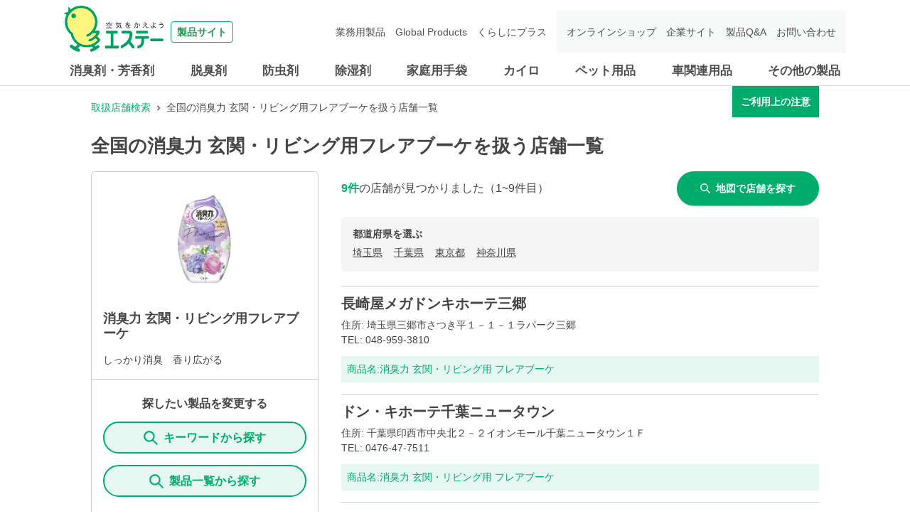

--- FILE ---
content_type: text/html; charset=utf-8
request_url: https://shoplist.st-c.co.jp/list?jan_code=4901070130924
body_size: 19463
content:
<!DOCTYPE html><html lang="ja"><head nonce="qrh7CPnxg5v6aV+V1DtcUZ1eAGMBqMhHC513bTuBUZWmfdNbdU8e0jwhBkSPqbnbdquGARukeTE3I91cm3dpdSOXsEqQK0jzUa8No8EFtYsw9Y19n6EnlDlCkSIP9zB/AOQF+itpTbt8A8N/JLmWDfiQ08ICSGdDy/g7FSOlbkw="><meta charSet="utf-8"/><meta name="viewport" content="width=device-width,initial-scale=1.0"/><meta name="twitter:card" content="summary"/><meta property="og:image" content="https://shoplist.st-c.co.jp/images/imageogp.png"/><meta property="og:locale" content="ja_JP"/><meta property="og:site_name" content="取扱店舗検索"/><title>全国の消臭力 玄関・リビング用フレアブーケ取扱店舗一覧 | エステー株式会社</title><meta name="robots" content="index,follow"/><meta name="description" content="全国の消臭力 玄関・リビング用フレアブーケ取扱店舗一覧になります。エステー製品の取扱店舗検索ページです。消臭剤・芳香剤、脱臭剤、防虫剤、除湿剤、家庭用手袋、車関連用品などの取扱店舗を、現在地や駅名、住所からお調べできます。"/><meta property="og:title" content="全国の消臭力 玄関・リビング用フレアブーケ取扱店舗一覧 | エステー株式会社"/><meta property="og:description" content="全国の消臭力 玄関・リビング用フレアブーケ取扱店舗一覧になります。エステー製品の取扱店舗検索ページです。消臭剤・芳香剤、脱臭剤、防虫剤、除湿剤、家庭用手袋、車関連用品などの取扱店舗を、現在地や駅名、住所からお調べできます。"/><meta property="og:url" content="https://shoplist.st-c.co.jp/list?jan_code=4901070130924"/><meta property="og:type" content="article"/><link rel="canonical" href="https://shoplist.st-c.co.jp/list?jan_code=4901070130924"/><script type="application/ld+json">{"@context":"https://schema.org","@type":"BreadcrumbList","itemListElement":[{"@type":"ListItem","position":1,"item":{"@id":"https://shoplist.st-c.co.jp","name":"取扱店舗検索"}},{"@type":"ListItem","position":2,"item":{"@id":"https://shoplist.st-c.co.jp/list?jan_code=4901070130924","name":"全国の消臭力 玄関・リビング用フレアブーケを扱う店舗一覧"}}]}</script><meta name="next-head-count" content="15"/><meta name="theme-color" content="rgba(0, 172, 107, 1)"/><meta name="format-detection" content="telephone=no"/><link rel="icon" href="/favicons/favicon.ico"/><link rel="apple-touch-icon" href="/favicons/apple-touch-icon.png"/><link nonce="qrh7CPnxg5v6aV+V1DtcUZ1eAGMBqMhHC513bTuBUZWmfdNbdU8e0jwhBkSPqbnbdquGARukeTE3I91cm3dpdSOXsEqQK0jzUa8No8EFtYsw9Y19n6EnlDlCkSIP9zB/AOQF+itpTbt8A8N/JLmWDfiQ08ICSGdDy/g7FSOlbkw=" rel="stylesheet" href="/assets/css/common-parts.css"/><script nonce="qrh7CPnxg5v6aV+V1DtcUZ1eAGMBqMhHC513bTuBUZWmfdNbdU8e0jwhBkSPqbnbdquGARukeTE3I91cm3dpdSOXsEqQK0jzUa8No8EFtYsw9Y19n6EnlDlCkSIP9zB/AOQF+itpTbt8A8N/JLmWDfiQ08ICSGdDy/g7FSOlbkw=" src="https://ajax.googleapis.com/ajax/libs/jquery/3.3.1/jquery.min.js" defer=""></script><script nonce="qrh7CPnxg5v6aV+V1DtcUZ1eAGMBqMhHC513bTuBUZWmfdNbdU8e0jwhBkSPqbnbdquGARukeTE3I91cm3dpdSOXsEqQK0jzUa8No8EFtYsw9Y19n6EnlDlCkSIP9zB/AOQF+itpTbt8A8N/JLmWDfiQ08ICSGdDy/g7FSOlbkw=" src="/assets/js/init.js" defer=""></script><script nonce="qrh7CPnxg5v6aV+V1DtcUZ1eAGMBqMhHC513bTuBUZWmfdNbdU8e0jwhBkSPqbnbdquGARukeTE3I91cm3dpdSOXsEqQK0jzUa8No8EFtYsw9Y19n6EnlDlCkSIP9zB/AOQF+itpTbt8A8N/JLmWDfiQ08ICSGdDy/g7FSOlbkw=" src="/assets/js/common-parts.js" defer=""></script><script nonce="qrh7CPnxg5v6aV+V1DtcUZ1eAGMBqMhHC513bTuBUZWmfdNbdU8e0jwhBkSPqbnbdquGARukeTE3I91cm3dpdSOXsEqQK0jzUa8No8EFtYsw9Y19n6EnlDlCkSIP9zB/AOQF+itpTbt8A8N/JLmWDfiQ08ICSGdDy/g7FSOlbkw=" id="dealer-gtm-script">(function(w,d,s,l,i){w[l]=w[l]||[];w[l].push({'gtm.start':
      new Date().getTime(),event:'gtm.js'});var f=d.getElementsByTagName(s)[0],
      j=d.createElement(s),dl=l!='dataLayer'?'&l='+l:'';j.async=true;j.src=
      'https://www.googletagmanager.com/gtm.js?id='+i+dl;f.parentNode.insertBefore(j,f);
      })(window,document,'script','dealerDataLayer','GTM-53VXFCN8');</script><link nonce="qrh7CPnxg5v6aV+V1DtcUZ1eAGMBqMhHC513bTuBUZWmfdNbdU8e0jwhBkSPqbnbdquGARukeTE3I91cm3dpdSOXsEqQK0jzUa8No8EFtYsw9Y19n6EnlDlCkSIP9zB/AOQF+itpTbt8A8N/JLmWDfiQ08ICSGdDy/g7FSOlbkw=" rel="preload" href="/_next/static/css/382ebd261ab7e796.css" as="style"/><link nonce="qrh7CPnxg5v6aV+V1DtcUZ1eAGMBqMhHC513bTuBUZWmfdNbdU8e0jwhBkSPqbnbdquGARukeTE3I91cm3dpdSOXsEqQK0jzUa8No8EFtYsw9Y19n6EnlDlCkSIP9zB/AOQF+itpTbt8A8N/JLmWDfiQ08ICSGdDy/g7FSOlbkw=" rel="stylesheet" href="/_next/static/css/382ebd261ab7e796.css" data-n-g=""/><link nonce="qrh7CPnxg5v6aV+V1DtcUZ1eAGMBqMhHC513bTuBUZWmfdNbdU8e0jwhBkSPqbnbdquGARukeTE3I91cm3dpdSOXsEqQK0jzUa8No8EFtYsw9Y19n6EnlDlCkSIP9zB/AOQF+itpTbt8A8N/JLmWDfiQ08ICSGdDy/g7FSOlbkw=" rel="preload" href="/_next/static/css/312c6f1ee9130ff4.css" as="style"/><link nonce="qrh7CPnxg5v6aV+V1DtcUZ1eAGMBqMhHC513bTuBUZWmfdNbdU8e0jwhBkSPqbnbdquGARukeTE3I91cm3dpdSOXsEqQK0jzUa8No8EFtYsw9Y19n6EnlDlCkSIP9zB/AOQF+itpTbt8A8N/JLmWDfiQ08ICSGdDy/g7FSOlbkw=" rel="stylesheet" href="/_next/static/css/312c6f1ee9130ff4.css" data-n-p=""/><noscript data-n-css="qrh7CPnxg5v6aV+V1DtcUZ1eAGMBqMhHC513bTuBUZWmfdNbdU8e0jwhBkSPqbnbdquGARukeTE3I91cm3dpdSOXsEqQK0jzUa8No8EFtYsw9Y19n6EnlDlCkSIP9zB/AOQF+itpTbt8A8N/JLmWDfiQ08ICSGdDy/g7FSOlbkw="></noscript><script defer="" nonce="qrh7CPnxg5v6aV+V1DtcUZ1eAGMBqMhHC513bTuBUZWmfdNbdU8e0jwhBkSPqbnbdquGARukeTE3I91cm3dpdSOXsEqQK0jzUa8No8EFtYsw9Y19n6EnlDlCkSIP9zB/AOQF+itpTbt8A8N/JLmWDfiQ08ICSGdDy/g7FSOlbkw=" nomodule="" src="/_next/static/chunks/polyfills-5cd94c89d3acac5f.js"></script><script src="/_next/static/chunks/webpack-cb7634a8b6194820.js" nonce="qrh7CPnxg5v6aV+V1DtcUZ1eAGMBqMhHC513bTuBUZWmfdNbdU8e0jwhBkSPqbnbdquGARukeTE3I91cm3dpdSOXsEqQK0jzUa8No8EFtYsw9Y19n6EnlDlCkSIP9zB/AOQF+itpTbt8A8N/JLmWDfiQ08ICSGdDy/g7FSOlbkw=" defer=""></script><script src="/_next/static/chunks/framework-5f4595e5518b5600.js" nonce="qrh7CPnxg5v6aV+V1DtcUZ1eAGMBqMhHC513bTuBUZWmfdNbdU8e0jwhBkSPqbnbdquGARukeTE3I91cm3dpdSOXsEqQK0jzUa8No8EFtYsw9Y19n6EnlDlCkSIP9zB/AOQF+itpTbt8A8N/JLmWDfiQ08ICSGdDy/g7FSOlbkw=" defer=""></script><script src="/_next/static/chunks/main-a4d9e436b9a532ca.js" nonce="qrh7CPnxg5v6aV+V1DtcUZ1eAGMBqMhHC513bTuBUZWmfdNbdU8e0jwhBkSPqbnbdquGARukeTE3I91cm3dpdSOXsEqQK0jzUa8No8EFtYsw9Y19n6EnlDlCkSIP9zB/AOQF+itpTbt8A8N/JLmWDfiQ08ICSGdDy/g7FSOlbkw=" defer=""></script><script src="/_next/static/chunks/pages/_app-f72eed7e38c9eec5.js" nonce="qrh7CPnxg5v6aV+V1DtcUZ1eAGMBqMhHC513bTuBUZWmfdNbdU8e0jwhBkSPqbnbdquGARukeTE3I91cm3dpdSOXsEqQK0jzUa8No8EFtYsw9Y19n6EnlDlCkSIP9zB/AOQF+itpTbt8A8N/JLmWDfiQ08ICSGdDy/g7FSOlbkw=" defer=""></script><script src="/_next/static/chunks/527-05697726d50adb6f.js" nonce="qrh7CPnxg5v6aV+V1DtcUZ1eAGMBqMhHC513bTuBUZWmfdNbdU8e0jwhBkSPqbnbdquGARukeTE3I91cm3dpdSOXsEqQK0jzUa8No8EFtYsw9Y19n6EnlDlCkSIP9zB/AOQF+itpTbt8A8N/JLmWDfiQ08ICSGdDy/g7FSOlbkw=" defer=""></script><script src="/_next/static/chunks/637-71db03756014b75b.js" nonce="qrh7CPnxg5v6aV+V1DtcUZ1eAGMBqMhHC513bTuBUZWmfdNbdU8e0jwhBkSPqbnbdquGARukeTE3I91cm3dpdSOXsEqQK0jzUa8No8EFtYsw9Y19n6EnlDlCkSIP9zB/AOQF+itpTbt8A8N/JLmWDfiQ08ICSGdDy/g7FSOlbkw=" defer=""></script><script src="/_next/static/chunks/740-dd5473d12b465601.js" nonce="qrh7CPnxg5v6aV+V1DtcUZ1eAGMBqMhHC513bTuBUZWmfdNbdU8e0jwhBkSPqbnbdquGARukeTE3I91cm3dpdSOXsEqQK0jzUa8No8EFtYsw9Y19n6EnlDlCkSIP9zB/AOQF+itpTbt8A8N/JLmWDfiQ08ICSGdDy/g7FSOlbkw=" defer=""></script><script src="/_next/static/chunks/106-2d11a006a67a0d07.js" nonce="qrh7CPnxg5v6aV+V1DtcUZ1eAGMBqMhHC513bTuBUZWmfdNbdU8e0jwhBkSPqbnbdquGARukeTE3I91cm3dpdSOXsEqQK0jzUa8No8EFtYsw9Y19n6EnlDlCkSIP9zB/AOQF+itpTbt8A8N/JLmWDfiQ08ICSGdDy/g7FSOlbkw=" defer=""></script><script src="/_next/static/chunks/471-6215509994f39833.js" nonce="qrh7CPnxg5v6aV+V1DtcUZ1eAGMBqMhHC513bTuBUZWmfdNbdU8e0jwhBkSPqbnbdquGARukeTE3I91cm3dpdSOXsEqQK0jzUa8No8EFtYsw9Y19n6EnlDlCkSIP9zB/AOQF+itpTbt8A8N/JLmWDfiQ08ICSGdDy/g7FSOlbkw=" defer=""></script><script src="/_next/static/chunks/835-685d67753a4e8888.js" nonce="qrh7CPnxg5v6aV+V1DtcUZ1eAGMBqMhHC513bTuBUZWmfdNbdU8e0jwhBkSPqbnbdquGARukeTE3I91cm3dpdSOXsEqQK0jzUa8No8EFtYsw9Y19n6EnlDlCkSIP9zB/AOQF+itpTbt8A8N/JLmWDfiQ08ICSGdDy/g7FSOlbkw=" defer=""></script><script src="/_next/static/chunks/175-40988636f16a7c35.js" nonce="qrh7CPnxg5v6aV+V1DtcUZ1eAGMBqMhHC513bTuBUZWmfdNbdU8e0jwhBkSPqbnbdquGARukeTE3I91cm3dpdSOXsEqQK0jzUa8No8EFtYsw9Y19n6EnlDlCkSIP9zB/AOQF+itpTbt8A8N/JLmWDfiQ08ICSGdDy/g7FSOlbkw=" defer=""></script><script src="/_next/static/chunks/pages/list-87e9deec3aa6edd9.js" nonce="qrh7CPnxg5v6aV+V1DtcUZ1eAGMBqMhHC513bTuBUZWmfdNbdU8e0jwhBkSPqbnbdquGARukeTE3I91cm3dpdSOXsEqQK0jzUa8No8EFtYsw9Y19n6EnlDlCkSIP9zB/AOQF+itpTbt8A8N/JLmWDfiQ08ICSGdDy/g7FSOlbkw=" defer=""></script><script src="/_next/static/bWhJS-pVJd6DIo3ciAXwo/_buildManifest.js" nonce="qrh7CPnxg5v6aV+V1DtcUZ1eAGMBqMhHC513bTuBUZWmfdNbdU8e0jwhBkSPqbnbdquGARukeTE3I91cm3dpdSOXsEqQK0jzUa8No8EFtYsw9Y19n6EnlDlCkSIP9zB/AOQF+itpTbt8A8N/JLmWDfiQ08ICSGdDy/g7FSOlbkw=" defer=""></script><script src="/_next/static/bWhJS-pVJd6DIo3ciAXwo/_ssgManifest.js" nonce="qrh7CPnxg5v6aV+V1DtcUZ1eAGMBqMhHC513bTuBUZWmfdNbdU8e0jwhBkSPqbnbdquGARukeTE3I91cm3dpdSOXsEqQK0jzUa8No8EFtYsw9Y19n6EnlDlCkSIP9zB/AOQF+itpTbt8A8N/JLmWDfiQ08ICSGdDy/g7FSOlbkw=" defer=""></script><script src="/_next/static/bWhJS-pVJd6DIo3ciAXwo/_middlewareManifest.js" nonce="qrh7CPnxg5v6aV+V1DtcUZ1eAGMBqMhHC513bTuBUZWmfdNbdU8e0jwhBkSPqbnbdquGARukeTE3I91cm3dpdSOXsEqQK0jzUa8No8EFtYsw9Y19n6EnlDlCkSIP9zB/AOQF+itpTbt8A8N/JLmWDfiQ08ICSGdDy/g7FSOlbkw=" defer=""></script></head><body><noscript><iframe src="https://www.googletagmanager.com/ns.html?id=GTM-53VXFCN8" height="0" width="0" style="display:none;visibility:hidden"></iframe></noscript><header id="st-c-header"><div class="header-navbar"><div class="header-container"><div class="header-menu-toggle header-sp"><span></span><span></span><span></span><div class="header-menu-toggle-text">メニュー</div></div><div class="header-logo"><a href="https://products.st-c.co.jp/" target="_blank" rel="noreferrer"><img src="/assets/images/common/logo.svg" alt="製品サイト 空気をかえよう エステー"/><span>製品サイト</span></a></div></div></div><nav class="header-nav-menu"><div class="header-container"><div class="header-nav-home header-sp"><a href="https://products.st-c.co.jp/" target="_blank" rel="noreferrer"><img src="/assets/images/common/icon_home.png"/>ホーム</a></div><ul class="header-global-menu"><li class="header-cat-list"><a class="header-cat-toggle header-pc" href="https://products.st-c.co.jp/products/air_freshener/" target="_blank" rel="noreferrer">消臭剤・芳香剤</a><a href="https://products.st-c.co.jp/products/air_freshener/" target="_blank" rel="noreferrer"><span class="header-cat-toggle header-sp">消臭剤・芳香剤</span></a></li><li class="header-cat-list"><a class="header-cat-toggle header-pc" href="https://products.st-c.co.jp/products/deodorizer/" target="_blank" rel="noreferrer">脱臭剤</a><a href="https://products.st-c.co.jp/products/deodorizer/" target="_blank" rel="noreferrer"><span class="header-cat-toggle header-sp">脱臭剤</span></a></li><li class="header-cat-list"><a class="header-cat-toggle header-pc" href="https://products.st-c.co.jp/products/insect_repellent/" target="_blank" rel="noreferrer">防虫剤</a><a href="https://products.st-c.co.jp/products/insect_repellent/" target="_blank" rel="noreferrer"><span class="header-cat-toggle header-sp">防虫剤</span></a></li><li class="header-cat-list"><a class="header-cat-toggle header-pc" href="https://products.st-c.co.jp/products/dehumidifier/" target="_blank" rel="noreferrer">除湿剤</a><a href="https://products.st-c.co.jp/products/dehumidifier/" target="_blank" rel="noreferrer"><span class="header-cat-toggle header-sp">除湿剤</span></a></li><li class="header-cat-list"><a class="header-cat-toggle header-pc" href="https://products.st-c.co.jp/products/household_goods_gloves/" target="_blank" rel="noreferrer">家庭用手袋</a><a href="https://products.st-c.co.jp/products/household_goods_gloves/" target="_blank" rel="noreferrer"><span class="header-cat-toggle header-sp">家庭用手袋</span></a></li><li class="header-cat-list"><a class="header-cat-toggle header-pc" href="https://products.st-c.co.jp/products/heat_pack/" target="_blank" rel="noreferrer">カイロ</a><a href="https://products.st-c.co.jp/products/heat_pack/" target="_blank" rel="noreferrer"><span class="header-cat-toggle header-sp">カイロ</span></a></li><li class="header-cat-list"><a class="header-cat-toggle header-pc" href="https://products.st-c.co.jp/products/pet/" target="_blank" rel="noreferrer">ペット用品</a><a href="https://products.st-c.co.jp/products/pet/" target="_blank" rel="noreferrer"><span class="header-cat-toggle header-sp">ペット用品</span></a></li><li class="header-cat-list"><a class="header-cat-toggle header-pc" href="https://products.st-c.co.jp/products/car_care/" target="_blank" rel="noreferrer">車関連用品</a><a href="https://products.st-c.co.jp/products/car_care/" target="_blank" rel="noreferrer"><span class="header-cat-toggle header-sp">車関連用品</span></a></li><li class="header-cat-list"><a class="header-cat-toggle header-pc" href="https://products.st-c.co.jp/products/others/" target="_blank" rel="noreferrer">その他の製品</a><a href="https://products.st-c.co.jp/products/others/" target="_blank" rel="noreferrer"><span class="header-cat-toggle header-sp">その他の製品</span></a></li></ul><ul class="header-nav-search header-sp"><li><a href="https://products.st-c.co.jp/?tab=purpose" target="_blank" rel="noreferrer"><span class="header-icon-search_bold"></span>目的から探す</a></li><li><a href="https://products.st-c.co.jp/brand/" target="_blank" rel="noreferrer"><span class="header-icon-search_bold"></span>ブランド一覧から探す</a></li></ul><ul class="header-link-menu"><li><a href="https://products.st-c.co.jp/pro/" target="_blank" rel="noreferrer">業務用製品</a></li><li><a href="https://products.st-c.co.jp/gpc/" target="_blank" rel="noreferrer">Global Products</a></li><li><a href="https://products.st-c.co.jp/plus/" target="_blank" rel="noreferrer">くらしにプラス</a></li><li class="target-blank onlineshop"><a href="http://www.st-eshop.jp/" target="_blank" rel="noreferrer">オンラインショップ</a></li><li class="target-blank corporate"><a href="https://www.st-c.co.jp/" target="_blank" rel="noreferrer">企業サイト</a></li><li class="target-blank"><a href="https://support.st-c.co.jp/fa/qa/web/index.html" target="_blank" rel="noreferrer">製品Q&amp;A</a></li><li class="target-blank contact"><a href="https://support.st-c.co.jp/fa/qa/web/formList.html" target="_blank" rel="noreferrer">お問い合わせ</a></li></ul><div class="header-nav-close header-sp"><span class="header-nav-close-icon"></span>閉じる</div></div></nav></header><div id="__next" data-reactroot=""><style data-emotion="css-global 4wrm2z">:host,:root{--chakra-ring-inset:var(--chakra-empty,/*!*/ /*!*/);--chakra-ring-offset-width:0px;--chakra-ring-offset-color:#fff;--chakra-ring-color:rgba(66, 153, 225, 0.6);--chakra-ring-offset-shadow:0 0 #0000;--chakra-ring-shadow:0 0 #0000;--chakra-space-x-reverse:0;--chakra-space-y-reverse:0;--chakra-colors-transparent:transparent;--chakra-colors-current:currentColor;--chakra-colors-black:#000000;--chakra-colors-white:#FFFFFF;--chakra-colors-whiteAlpha-50:rgba(255, 255, 255, 0.04);--chakra-colors-whiteAlpha-100:rgba(255, 255, 255, 0.06);--chakra-colors-whiteAlpha-200:rgba(255, 255, 255, 0.08);--chakra-colors-whiteAlpha-300:rgba(255, 255, 255, 0.16);--chakra-colors-whiteAlpha-400:rgba(255, 255, 255, 0.24);--chakra-colors-whiteAlpha-500:rgba(255, 255, 255, 0.36);--chakra-colors-whiteAlpha-600:rgba(255, 255, 255, 0.48);--chakra-colors-whiteAlpha-700:rgba(255, 255, 255, 0.64);--chakra-colors-whiteAlpha-800:rgba(255, 255, 255, 0.80);--chakra-colors-whiteAlpha-900:rgba(255, 255, 255, 0.92);--chakra-colors-blackAlpha-50:rgba(0, 0, 0, 0.04);--chakra-colors-blackAlpha-100:rgba(0, 0, 0, 0.06);--chakra-colors-blackAlpha-200:rgba(0, 0, 0, 0.08);--chakra-colors-blackAlpha-300:rgba(0, 0, 0, 0.16);--chakra-colors-blackAlpha-400:rgba(0, 0, 0, 0.24);--chakra-colors-blackAlpha-500:rgba(0, 0, 0, 0.36);--chakra-colors-blackAlpha-600:rgba(0, 0, 0, 0.48);--chakra-colors-blackAlpha-700:rgba(0, 0, 0, 0.64);--chakra-colors-blackAlpha-800:rgba(0, 0, 0, 0.80);--chakra-colors-blackAlpha-900:rgba(0, 0, 0, 0.92);--chakra-colors-gray-50:#F7FAFC;--chakra-colors-gray-100:#EDF2F7;--chakra-colors-gray-200:#E2E8F0;--chakra-colors-gray-300:#CBD5E0;--chakra-colors-gray-400:#A0AEC0;--chakra-colors-gray-500:#718096;--chakra-colors-gray-600:#4A5568;--chakra-colors-gray-700:#2D3748;--chakra-colors-gray-800:#1A202C;--chakra-colors-gray-900:#171923;--chakra-colors-red-50:#FFF5F5;--chakra-colors-red-100:#FED7D7;--chakra-colors-red-200:#FEB2B2;--chakra-colors-red-300:#FC8181;--chakra-colors-red-400:#F56565;--chakra-colors-red-500:#E53E3E;--chakra-colors-red-600:#C53030;--chakra-colors-red-700:#9B2C2C;--chakra-colors-red-800:#822727;--chakra-colors-red-900:#63171B;--chakra-colors-orange-50:#FFFAF0;--chakra-colors-orange-100:#FEEBC8;--chakra-colors-orange-200:#FBD38D;--chakra-colors-orange-300:#F6AD55;--chakra-colors-orange-400:#ED8936;--chakra-colors-orange-500:#DD6B20;--chakra-colors-orange-600:#C05621;--chakra-colors-orange-700:#9C4221;--chakra-colors-orange-800:#7B341E;--chakra-colors-orange-900:#652B19;--chakra-colors-yellow-50:#FFFFF0;--chakra-colors-yellow-100:#FEFCBF;--chakra-colors-yellow-200:#FAF089;--chakra-colors-yellow-300:#F6E05E;--chakra-colors-yellow-400:#ECC94B;--chakra-colors-yellow-500:#D69E2E;--chakra-colors-yellow-600:#B7791F;--chakra-colors-yellow-700:#975A16;--chakra-colors-yellow-800:#744210;--chakra-colors-yellow-900:#5F370E;--chakra-colors-green-50:#F0FFF4;--chakra-colors-green-100:#C6F6D5;--chakra-colors-green-200:#9AE6B4;--chakra-colors-green-300:#68D391;--chakra-colors-green-400:#48BB78;--chakra-colors-green-500:#38A169;--chakra-colors-green-600:#2F855A;--chakra-colors-green-700:#276749;--chakra-colors-green-800:#22543D;--chakra-colors-green-900:#1C4532;--chakra-colors-teal-50:#E6FFFA;--chakra-colors-teal-100:#B2F5EA;--chakra-colors-teal-200:#81E6D9;--chakra-colors-teal-300:#4FD1C5;--chakra-colors-teal-400:#38B2AC;--chakra-colors-teal-500:#319795;--chakra-colors-teal-600:#2C7A7B;--chakra-colors-teal-700:#285E61;--chakra-colors-teal-800:#234E52;--chakra-colors-teal-900:#1D4044;--chakra-colors-blue-50:#ebf8ff;--chakra-colors-blue-100:#bee3f8;--chakra-colors-blue-200:#90cdf4;--chakra-colors-blue-300:#63b3ed;--chakra-colors-blue-400:#4299e1;--chakra-colors-blue-500:#3182ce;--chakra-colors-blue-600:#2b6cb0;--chakra-colors-blue-700:#2c5282;--chakra-colors-blue-800:#2a4365;--chakra-colors-blue-900:#1A365D;--chakra-colors-cyan-50:#EDFDFD;--chakra-colors-cyan-100:#C4F1F9;--chakra-colors-cyan-200:#9DECF9;--chakra-colors-cyan-300:#76E4F7;--chakra-colors-cyan-400:#0BC5EA;--chakra-colors-cyan-500:#00B5D8;--chakra-colors-cyan-600:#00A3C4;--chakra-colors-cyan-700:#0987A0;--chakra-colors-cyan-800:#086F83;--chakra-colors-cyan-900:#065666;--chakra-colors-purple-50:#FAF5FF;--chakra-colors-purple-100:#E9D8FD;--chakra-colors-purple-200:#D6BCFA;--chakra-colors-purple-300:#B794F4;--chakra-colors-purple-400:#9F7AEA;--chakra-colors-purple-500:#805AD5;--chakra-colors-purple-600:#6B46C1;--chakra-colors-purple-700:#553C9A;--chakra-colors-purple-800:#44337A;--chakra-colors-purple-900:#322659;--chakra-colors-pink-50:#FFF5F7;--chakra-colors-pink-100:#FED7E2;--chakra-colors-pink-200:#FBB6CE;--chakra-colors-pink-300:#F687B3;--chakra-colors-pink-400:#ED64A6;--chakra-colors-pink-500:#D53F8C;--chakra-colors-pink-600:#B83280;--chakra-colors-pink-700:#97266D;--chakra-colors-pink-800:#702459;--chakra-colors-pink-900:#521B41;--chakra-colors-linkedin-50:#E8F4F9;--chakra-colors-linkedin-100:#CFEDFB;--chakra-colors-linkedin-200:#9BDAF3;--chakra-colors-linkedin-300:#68C7EC;--chakra-colors-linkedin-400:#34B3E4;--chakra-colors-linkedin-500:#00A0DC;--chakra-colors-linkedin-600:#008CC9;--chakra-colors-linkedin-700:#0077B5;--chakra-colors-linkedin-800:#005E93;--chakra-colors-linkedin-900:#004471;--chakra-colors-facebook-50:#E8F4F9;--chakra-colors-facebook-100:#D9DEE9;--chakra-colors-facebook-200:#B7C2DA;--chakra-colors-facebook-300:#6482C0;--chakra-colors-facebook-400:#4267B2;--chakra-colors-facebook-500:#385898;--chakra-colors-facebook-600:#314E89;--chakra-colors-facebook-700:#29487D;--chakra-colors-facebook-800:#223B67;--chakra-colors-facebook-900:#1E355B;--chakra-colors-messenger-50:#D0E6FF;--chakra-colors-messenger-100:#B9DAFF;--chakra-colors-messenger-200:#A2CDFF;--chakra-colors-messenger-300:#7AB8FF;--chakra-colors-messenger-400:#2E90FF;--chakra-colors-messenger-500:#0078FF;--chakra-colors-messenger-600:#0063D1;--chakra-colors-messenger-700:#0052AC;--chakra-colors-messenger-800:#003C7E;--chakra-colors-messenger-900:#002C5C;--chakra-colors-whatsapp-50:#dffeec;--chakra-colors-whatsapp-100:#b9f5d0;--chakra-colors-whatsapp-200:#90edb3;--chakra-colors-whatsapp-300:#65e495;--chakra-colors-whatsapp-400:#3cdd78;--chakra-colors-whatsapp-500:#22c35e;--chakra-colors-whatsapp-600:#179848;--chakra-colors-whatsapp-700:#0c6c33;--chakra-colors-whatsapp-800:#01421c;--chakra-colors-whatsapp-900:#001803;--chakra-colors-twitter-50:#E5F4FD;--chakra-colors-twitter-100:#C8E9FB;--chakra-colors-twitter-200:#A8DCFA;--chakra-colors-twitter-300:#83CDF7;--chakra-colors-twitter-400:#57BBF5;--chakra-colors-twitter-500:#1DA1F2;--chakra-colors-twitter-600:#1A94DA;--chakra-colors-twitter-700:#1681BF;--chakra-colors-twitter-800:#136B9E;--chakra-colors-twitter-900:#0D4D71;--chakra-colors-telegram-50:#E3F2F9;--chakra-colors-telegram-100:#C5E4F3;--chakra-colors-telegram-200:#A2D4EC;--chakra-colors-telegram-300:#7AC1E4;--chakra-colors-telegram-400:#47A9DA;--chakra-colors-telegram-500:#0088CC;--chakra-colors-telegram-600:#007AB8;--chakra-colors-telegram-700:#006BA1;--chakra-colors-telegram-800:#005885;--chakra-colors-telegram-900:#003F5E;--chakra-colors-main-100:rgba(0, 172, 107, 0.1);--chakra-colors-main-600:rgba(0, 172, 107, 0.6);--chakra-colors-main-1000:rgba(0, 172, 107, 1);--chakra-colors-base-500:rgba(68, 68, 68, 0.5);--chakra-colors-base-800:rgba(68, 68, 68, 0.75);--chakra-colors-base-1000:rgba(68, 68, 68, 1);--chakra-colors-base-disabled:#999999;--chakra-colors-base-error:#F71111;--chakra-colors-mainbg-100:#F5F5F5;--chakra-colors-mainbg-200:#dddddd;--chakra-colors-mainbg-300:#CCCCCC;--chakra-borders-none:0;--chakra-borders-1px:1px solid;--chakra-borders-2px:2px solid;--chakra-borders-4px:4px solid;--chakra-borders-8px:8px solid;--chakra-fonts-heading:Hiragino Kaku Gothic ProN,YuGothic,"Hiragino Sans","メイリオ",Meiryo,sans-serif;--chakra-fonts-body:Hiragino Kaku Gothic ProN,YuGothic,"Hiragino Sans","メイリオ",Meiryo,sans-serif;--chakra-fonts-mono:SFMono-Regular,Menlo,Monaco,Consolas,"Liberation Mono","Courier New",monospace;--chakra-fontSizes-xs:0.75rem;--chakra-fontSizes-sm:0.875rem;--chakra-fontSizes-md:1rem;--chakra-fontSizes-lg:1.125rem;--chakra-fontSizes-xl:1.25rem;--chakra-fontSizes-2xl:1.5rem;--chakra-fontSizes-3xl:1.875rem;--chakra-fontSizes-4xl:2.25rem;--chakra-fontSizes-5xl:3rem;--chakra-fontSizes-6xl:3.75rem;--chakra-fontSizes-7xl:4.5rem;--chakra-fontSizes-8xl:6rem;--chakra-fontSizes-9xl:8rem;--chakra-fontWeights-hairline:100;--chakra-fontWeights-thin:200;--chakra-fontWeights-light:300;--chakra-fontWeights-normal:400;--chakra-fontWeights-medium:500;--chakra-fontWeights-semibold:600;--chakra-fontWeights-bold:700;--chakra-fontWeights-extrabold:800;--chakra-fontWeights-black:900;--chakra-letterSpacings-tighter:-0.05em;--chakra-letterSpacings-tight:-0.025em;--chakra-letterSpacings-normal:0;--chakra-letterSpacings-wide:0.025em;--chakra-letterSpacings-wider:0.05em;--chakra-letterSpacings-widest:0.1em;--chakra-lineHeights-3:.75rem;--chakra-lineHeights-4:1rem;--chakra-lineHeights-5:1.25rem;--chakra-lineHeights-6:1.5rem;--chakra-lineHeights-7:1.75rem;--chakra-lineHeights-8:2rem;--chakra-lineHeights-9:2.25rem;--chakra-lineHeights-10:2.5rem;--chakra-lineHeights-normal:normal;--chakra-lineHeights-none:1;--chakra-lineHeights-shorter:1.25;--chakra-lineHeights-short:1.375;--chakra-lineHeights-base:1.5;--chakra-lineHeights-tall:1.625;--chakra-lineHeights-taller:2;--chakra-radii-none:0;--chakra-radii-sm:0.125rem;--chakra-radii-base:0.25rem;--chakra-radii-md:0.375rem;--chakra-radii-lg:0.5rem;--chakra-radii-xl:0.75rem;--chakra-radii-2xl:1rem;--chakra-radii-3xl:1.5rem;--chakra-radii-full:9999px;--chakra-space-1:0.25rem;--chakra-space-2:0.5rem;--chakra-space-3:0.75rem;--chakra-space-4:1rem;--chakra-space-5:1.25rem;--chakra-space-6:1.5rem;--chakra-space-7:1.75rem;--chakra-space-8:2rem;--chakra-space-9:2.25rem;--chakra-space-10:2.5rem;--chakra-space-12:3rem;--chakra-space-14:3.5rem;--chakra-space-16:4rem;--chakra-space-20:5rem;--chakra-space-24:6rem;--chakra-space-28:7rem;--chakra-space-32:8rem;--chakra-space-36:9rem;--chakra-space-40:10rem;--chakra-space-44:11rem;--chakra-space-48:12rem;--chakra-space-52:13rem;--chakra-space-56:14rem;--chakra-space-60:15rem;--chakra-space-64:16rem;--chakra-space-72:18rem;--chakra-space-80:20rem;--chakra-space-96:24rem;--chakra-space-px:1px;--chakra-space-0-5:0.125rem;--chakra-space-1-5:0.375rem;--chakra-space-2-5:0.625rem;--chakra-space-3-5:0.875rem;--chakra-shadows-xs:0 0 0 1px rgba(0, 0, 0, 0.05);--chakra-shadows-sm:0 1px 2px 0 rgba(0, 0, 0, 0.05);--chakra-shadows-base:0 1px 3px 0 rgba(0, 0, 0, 0.1),0 1px 2px 0 rgba(0, 0, 0, 0.06);--chakra-shadows-md:0 4px 6px -1px rgba(0, 0, 0, 0.1),0 2px 4px -1px rgba(0, 0, 0, 0.06);--chakra-shadows-lg:0 10px 15px -3px rgba(0, 0, 0, 0.1),0 4px 6px -2px rgba(0, 0, 0, 0.05);--chakra-shadows-xl:0 20px 25px -5px rgba(0, 0, 0, 0.1),0 10px 10px -5px rgba(0, 0, 0, 0.04);--chakra-shadows-2xl:0 25px 50px -12px rgba(0, 0, 0, 0.25);--chakra-shadows-outline:0 0 0 3px rgba(0, 172, 107, 0.6);--chakra-shadows-inner:inset 0 2px 4px 0 rgba(0,0,0,0.06);--chakra-shadows-none:none;--chakra-shadows-dark-lg:rgba(0, 0, 0, 0.1) 0px 0px 0px 1px,rgba(0, 0, 0, 0.2) 0px 5px 10px,rgba(0, 0, 0, 0.4) 0px 15px 40px;--chakra-shadows-z0:0 0 0 0 rgba(0,0,0,.2),0 0 0 0 rgba(0,0,0,.14),0 0 0 0 rgba(0,0,0,.12);--chakra-shadows-z1:0 2px 1px -1px rgba(0,0,0,.2),0 1px 1px 0 rgba(0,0,0,.14),0 1px 3px 0 rgba(0,0,0,.12);--chakra-shadows-z2:0 3px 1px -2px rgba(0,0,0,.2),0 2px 2px 0 rgba(0,0,0,.14),0 1px 5px 0 rgba(0,0,0,.12);--chakra-shadows-z3:0 3px 3px -2px rgba(0,0,0,.2),0 3px 4px 0 rgba(0,0,0,.14),0 1px 8px 0 rgba(0,0,0,.12);--chakra-shadows-z4:0 2px 4px -1px rgba(0,0,0,.2),0 4px 5px 0 rgba(0,0,0,.14),0 1px 10px 0 rgba(0,0,0,.12);--chakra-shadows-z5:0 3px 5px -1px rgba(0,0,0,.2),0 5px 8px 0 rgba(0,0,0,.14),0 1px 14px 0 rgba(0,0,0,.12);--chakra-shadows-z6:0 3px 5px -1px rgba(0,0,0,.2),0 6px 10px 0 rgba(0,0,0,.14),0 1px 18px 0 rgba(0,0,0,.12);--chakra-shadows-z7:0 4px 5px -2px rgba(0,0,0,.2),0 7px 10px 1px rgba(0,0,0,.14),0 2px 16px 1px rgba(0,0,0,.12);--chakra-shadows-z8:0 5px 5px -3px rgba(0,0,0,.2),0 8px 10px 1px rgba(0,0,0,.14),0 3px 14px 2px rgba(0,0,0,.12);--chakra-shadows-z9:0 5px 6px -3px rgba(0,0,0,.2),0 9px 12px 1px rgba(0,0,0,.14),0 3px 16px 2px rgba(0,0,0,.12);--chakra-shadows-z10:0 6px 6px -3px rgba(0,0,0,.2),0 10px 14px 1px rgba(0,0,0,.14),0 4px 18px 3px rgba(0,0,0,.12);--chakra-shadows-card:0px 1px 3px rgb(0 0 0 / 15%);--chakra-shadows-sidebar:3px 2px 3px rgb(0, 0, 0, .2);--chakra-sizes-1:0.25rem;--chakra-sizes-2:0.5rem;--chakra-sizes-3:0.75rem;--chakra-sizes-4:1rem;--chakra-sizes-5:1.25rem;--chakra-sizes-6:1.5rem;--chakra-sizes-7:1.75rem;--chakra-sizes-8:2rem;--chakra-sizes-9:2.25rem;--chakra-sizes-10:2.5rem;--chakra-sizes-12:3rem;--chakra-sizes-14:3.5rem;--chakra-sizes-16:4rem;--chakra-sizes-20:5rem;--chakra-sizes-24:6rem;--chakra-sizes-28:7rem;--chakra-sizes-32:8rem;--chakra-sizes-36:9rem;--chakra-sizes-40:10rem;--chakra-sizes-44:11rem;--chakra-sizes-48:12rem;--chakra-sizes-52:13rem;--chakra-sizes-56:14rem;--chakra-sizes-60:15rem;--chakra-sizes-64:16rem;--chakra-sizes-72:18rem;--chakra-sizes-80:20rem;--chakra-sizes-96:24rem;--chakra-sizes-px:1px;--chakra-sizes-0-5:0.125rem;--chakra-sizes-1-5:0.375rem;--chakra-sizes-2-5:0.625rem;--chakra-sizes-3-5:0.875rem;--chakra-sizes-max:max-content;--chakra-sizes-min:min-content;--chakra-sizes-full:100%;--chakra-sizes-3xs:14rem;--chakra-sizes-2xs:16rem;--chakra-sizes-xs:20rem;--chakra-sizes-sm:24rem;--chakra-sizes-md:28rem;--chakra-sizes-lg:32rem;--chakra-sizes-xl:36rem;--chakra-sizes-2xl:42rem;--chakra-sizes-3xl:48rem;--chakra-sizes-4xl:56rem;--chakra-sizes-5xl:64rem;--chakra-sizes-6xl:72rem;--chakra-sizes-7xl:80rem;--chakra-sizes-8xl:90rem;--chakra-sizes-container-sm:640px;--chakra-sizes-container-md:768px;--chakra-sizes-container-lg:1024px;--chakra-sizes-container-xl:1280px;--chakra-zIndices-hide:-1;--chakra-zIndices-auto:auto;--chakra-zIndices-base:0;--chakra-zIndices-docked:10;--chakra-zIndices-dropdown:1000;--chakra-zIndices-sticky:1100;--chakra-zIndices-banner:1200;--chakra-zIndices-overlay:1300;--chakra-zIndices-modal:1400;--chakra-zIndices-popover:1500;--chakra-zIndices-skipLink:1600;--chakra-zIndices-toast:1700;--chakra-zIndices-tooltip:1800;--chakra-zIndices-overlayNext:1301;--chakra-transition-property-common:background-color,border-color,color,fill,stroke,opacity,box-shadow,transform;--chakra-transition-property-colors:background-color,border-color,color,fill,stroke;--chakra-transition-property-dimensions:width,height;--chakra-transition-property-position:left,right,top,bottom;--chakra-transition-property-background:background-color,background-image,background-position;--chakra-transition-easing-ease-in:cubic-bezier(0.4, 0, 1, 1);--chakra-transition-easing-ease-out:cubic-bezier(0, 0, 0.2, 1);--chakra-transition-easing-ease-in-out:cubic-bezier(0.4, 0, 0.2, 1);--chakra-transition-duration-ultra-fast:50ms;--chakra-transition-duration-faster:100ms;--chakra-transition-duration-fast:150ms;--chakra-transition-duration-normal:200ms;--chakra-transition-duration-slow:300ms;--chakra-transition-duration-slower:400ms;--chakra-transition-duration-ultra-slow:500ms;--chakra-blur-none:0;--chakra-blur-sm:4px;--chakra-blur-base:8px;--chakra-blur-md:12px;--chakra-blur-lg:16px;--chakra-blur-xl:24px;--chakra-blur-2xl:40px;--chakra-blur-3xl:64px;}</style><style data-emotion="css-global 1jqlf9g">html{line-height:1.5;-webkit-text-size-adjust:100%;font-family:system-ui,sans-serif;-webkit-font-smoothing:antialiased;text-rendering:optimizeLegibility;-moz-osx-font-smoothing:grayscale;touch-action:manipulation;}body{position:relative;min-height:100%;font-feature-settings:'kern';}*,*::before,*::after{border-width:0;border-style:solid;box-sizing:border-box;}main{display:block;}hr{border-top-width:1px;box-sizing:content-box;height:0;overflow:visible;}pre,code,kbd,samp{font-family:SFMono-Regular,Menlo,Monaco,Consolas,monospace;font-size:1em;}a{background-color:transparent;color:inherit;-webkit-text-decoration:inherit;text-decoration:inherit;}abbr[title]{border-bottom:none;-webkit-text-decoration:underline;text-decoration:underline;-webkit-text-decoration:underline dotted;-webkit-text-decoration:underline dotted;text-decoration:underline dotted;}b,strong{font-weight:bold;}small{font-size:80%;}sub,sup{font-size:75%;line-height:0;position:relative;vertical-align:baseline;}sub{bottom:-0.25em;}sup{top:-0.5em;}img{border-style:none;}button,input,optgroup,select,textarea{font-family:inherit;font-size:100%;line-height:1.15;margin:0;}button,input{overflow:visible;}button,select{text-transform:none;}button::-moz-focus-inner,[type="button"]::-moz-focus-inner,[type="reset"]::-moz-focus-inner,[type="submit"]::-moz-focus-inner{border-style:none;padding:0;}fieldset{padding:0.35em 0.75em 0.625em;}legend{box-sizing:border-box;color:inherit;display:table;max-width:100%;padding:0;white-space:normal;}progress{vertical-align:baseline;}textarea{overflow:auto;}[type="checkbox"],[type="radio"]{box-sizing:border-box;padding:0;}[type="number"]::-webkit-inner-spin-button,[type="number"]::-webkit-outer-spin-button{-webkit-appearance:none!important;}input[type="number"]{-moz-appearance:textfield;}[type="search"]{-webkit-appearance:textfield;outline-offset:-2px;}[type="search"]::-webkit-search-decoration{-webkit-appearance:none!important;}::-webkit-file-upload-button{-webkit-appearance:button;font:inherit;}details{display:block;}summary{display:-webkit-box;display:-webkit-list-item;display:-ms-list-itembox;display:list-item;}template{display:none;}[hidden]{display:none!important;}body,blockquote,dl,dd,h1,h2,h3,h4,h5,h6,hr,figure,p,pre{margin:0;}button{background:transparent;padding:0;}fieldset{margin:0;padding:0;}ol,ul{margin:0;padding:0;}textarea{resize:vertical;}button,[role="button"]{cursor:pointer;}button::-moz-focus-inner{border:0!important;}table{border-collapse:collapse;}h1,h2,h3,h4,h5,h6{font-size:inherit;font-weight:inherit;}button,input,optgroup,select,textarea{padding:0;line-height:inherit;color:inherit;}img,svg,video,canvas,audio,iframe,embed,object{display:block;}img,video{max-width:100%;height:auto;}[data-js-focus-visible] :focus:not([data-focus-visible-added]){outline:none;box-shadow:none;}select::-ms-expand{display:none;}</style><style data-emotion="css-global zpemk6">body{font-family:var(--chakra-fonts-body);color:var(--chakra-colors-gray-800);background:var(--chakra-colors-white);transition-property:background-color;transition-duration:var(--chakra-transition-duration-normal);line-height:var(--chakra-lineHeights-base);}*::-webkit-input-placeholder{color:var(--chakra-colors-gray-400);}*::-moz-placeholder{color:var(--chakra-colors-gray-400);}*:-ms-input-placeholder{color:var(--chakra-colors-gray-400);}*::placeholder{color:var(--chakra-colors-gray-400);}*,*::before,::after{border-color:var(--chakra-colors-gray-200);word-wrap:break-word;}html,body{height:100%;color:var(--chakra-colors-base-1000);font-family:Hiragino Kaku Gothic ProN,YuGothic,"Hiragino Sans","メイリオ",Meiryo,sans-serif;}:focus:not(:focus-visible):not([role="dialog"]):not([role="menu"]){box-shadow:none!important;}#__next{height:calc(100% - 121px);}</style><style>
      #nprogress {
        pointer-events: none;
      }
      #nprogress .bar {
        background: rgba(0, 172, 107, 1);
        position: fixed;
        z-index: 9999;
        top: 0;
        left: 0;
        width: 100%;
        height: 3px;
      }
      #nprogress .peg {
        display: block;
        position: absolute;
        right: 0px;
        width: 100px;
        height: 100%;
        box-shadow: 0 0 10px rgba(0, 172, 107, 1), 0 0 5px rgba(0, 172, 107, 1);
        opacity: 1;
        -webkit-transform: rotate(3deg) translate(0px, -4px);
        -ms-transform: rotate(3deg) translate(0px, -4px);
        transform: rotate(3deg) translate(0px, -4px);
      }
      #nprogress .spinner {
        display: block;
        position: fixed;
        z-index: 1031;
        top: 15px;
        right: 15px;
      }
      #nprogress .spinner-icon {
        width: 18px;
        height: 18px;
        box-sizing: border-box;
        border: solid 2px transparent;
        border-top-color: rgba(0, 172, 107, 1);
        border-left-color: rgba(0, 172, 107, 1);
        border-radius: 50%;
        -webkit-animation: nprogresss-spinner 400ms linear infinite;
        animation: nprogress-spinner 400ms linear infinite;
      }
      .nprogress-custom-parent {
        overflow: hidden;
        position: relative;
      }
      .nprogress-custom-parent #nprogress .spinner,
      .nprogress-custom-parent #nprogress .bar {
        position: absolute;
      }
      @-webkit-keyframes nprogress-spinner {
        0% {
          -webkit-transform: rotate(0deg);
        }
        100% {
          -webkit-transform: rotate(360deg);
        }
      }
      @keyframes nprogress-spinner {
        0% {
          transform: rotate(0deg);
        }
        100% {
          transform: rotate(360deg);
        }
      }
    </style><style data-emotion="css 1ki54i">.css-1ki54i{width:var(--chakra-sizes-full);}</style><main class="css-1ki54i"><style data-emotion="css 1exagqx">.css-1exagqx{display:-webkit-box;display:-webkit-flex;display:-ms-flexbox;display:flex;max-width:var(--chakra-sizes-5xl);-webkit-flex:1 0 auto;-ms-flex:1 0 auto;flex:1 0 auto;padding-top:var(--chakra-space-5);padding-bottom:var(--chakra-space-5);position:relative;-webkit-box-flex-flow:column;-webkit-flex-flow:column;-ms-flex-flow:column;flex-flow:column;background-color:var(--chakra-colors-mainbg-100);margin:auto;}@media screen and (min-width: 1160px){.css-1exagqx{background-color:var(--chakra-colors-transparent);-webkit-padding-start:var(--chakra-space-4);padding-inline-start:var(--chakra-space-4);-webkit-padding-end:var(--chakra-space-4);padding-inline-end:var(--chakra-space-4);}}@media screen and (min-width: 1161px){.css-1exagqx{-webkit-padding-start:0px;padding-inline-start:0px;-webkit-padding-end:0px;padding-inline-end:0px;}}</style><div class="css-1exagqx"><style data-emotion="css 19gxa62">.css-19gxa62{margin-top:var(--chakra-space-4);-webkit-margin-start:var(--chakra-space-4);margin-inline-start:var(--chakra-space-4);-webkit-margin-end:var(--chakra-space-4);margin-inline-end:var(--chakra-space-4);-webkit-order:1;-ms-flex-order:1;order:1;}@media screen and (min-width: 1160px){.css-19gxa62{margin-bottom:var(--chakra-space-5);margin-top:0px;-webkit-margin-start:0px;margin-inline-start:0px;-webkit-margin-end:0px;margin-inline-end:0px;-webkit-order:0;-ms-flex-order:0;order:0;}}</style><div class="css-19gxa62"><style data-emotion="css 1nqe9s2">.css-1nqe9s2{font-size:var(--chakra-fontSizes-xs);white-space:nowrap;overflow-x:auto;width:auto;}@media screen and (min-width: 1160px){.css-1nqe9s2{font-size:var(--chakra-fontSizes-sm);white-space:normal;width:calc(100% - 150px);}}</style><nav aria-label="breadcrumb" class="chakra-breadcrumb css-1nqe9s2"><ol class="chakra-breadcrumb__list css-0"><style data-emotion="css 18biwo">.css-18biwo{display:-webkit-inline-box;display:-webkit-inline-flex;display:-ms-inline-flexbox;display:inline-flex;-webkit-align-items:center;-webkit-box-align:center;-ms-flex-align:center;align-items:center;}</style><li class="chakra-breadcrumb__list-item css-18biwo"><style data-emotion="css nbahgm">.css-nbahgm{transition-property:var(--chakra-transition-property-common);transition-duration:var(--chakra-transition-duration-fast);transition-timing-function:var(--chakra-transition-easing-ease-out);cursor:pointer;-webkit-text-decoration:none;text-decoration:none;outline:2px solid transparent;outline-offset:2px;color:var(--chakra-colors-main-1000);}.css-nbahgm:hover,.css-nbahgm[data-hover]{-webkit-text-decoration:underline;text-decoration:underline;}.css-nbahgm:focus,.css-nbahgm[data-focus]{box-shadow:var(--chakra-shadows-outline);}</style><a href="/" class="chakra-breadcrumb__link css-nbahgm">取扱店舗検索</a><style data-emotion="css 12t13ll">.css-12t13ll{-webkit-margin-start:var(--chakra-space-1);margin-inline-start:var(--chakra-space-1);-webkit-margin-end:var(--chakra-space-1);margin-inline-end:var(--chakra-space-1);}</style><span role="presentation" class="css-12t13ll"><style data-emotion="css onkibi">.css-onkibi{width:1em;height:1em;display:inline-block;line-height:1em;-webkit-flex-shrink:0;-ms-flex-negative:0;flex-shrink:0;color:currentColor;vertical-align:middle;}</style><svg viewBox="0 0 24 24" focusable="false" class="chakra-icon css-onkibi"><path fill="currentColor" d="M10 6L8.59 7.41 13.17 12l-4.58 4.59L10 18l6-6z"></path></svg></span></li><li class="chakra-breadcrumb__list-item css-18biwo"><style data-emotion="css uge0ip">.css-uge0ip{transition-property:var(--chakra-transition-property-common);transition-duration:var(--chakra-transition-duration-fast);transition-timing-function:var(--chakra-transition-easing-ease-out);cursor:auto;-webkit-text-decoration:none;text-decoration:none;outline:2px solid transparent;outline-offset:2px;color:inherit;}.css-uge0ip:hover,.css-uge0ip[data-hover]{-webkit-text-decoration:none;text-decoration:none;}.css-uge0ip:focus,.css-uge0ip[data-focus]{box-shadow:var(--chakra-shadows-outline);}</style><span aria-current="page" class="chakra-breadcrumb__link css-uge0ip">全国の消臭力 玄関・リビング用フレアブーケを扱う店舗一覧</span></li></ol></nav></div><style data-emotion="css 1crvuih">.css-1crvuih{display:-webkit-box;display:-webkit-flex;display:-ms-flexbox;display:flex;-webkit-box-pack:justify;-webkit-justify-content:space-between;justify-content:space-between;height:40px;max-height:40px;background:var(--chakra-colors-main-1000);position:relative;color:var(--chakra-colors-white);-webkit-padding-start:var(--chakra-space-3);padding-inline-start:var(--chakra-space-3);-webkit-padding-end:var(--chakra-space-3);padding-inline-end:var(--chakra-space-3);-webkit-margin-start:0px;margin-inline-start:0px;-webkit-margin-end:0px;margin-inline-end:0px;margin-top:calc(var(--chakra-space-5) * -1);}@media screen and (min-width: 1160px){.css-1crvuih{-webkit-box-pack:center;-ms-flex-pack:center;-webkit-justify-content:center;justify-content:center;height:44px;max-height:44px;background:var(--chakra-colors-white);position:absolute;-webkit-padding-start:0px;padding-inline-start:0px;-webkit-padding-end:0px;padding-inline-end:0px;z-index:10;top:0px;right:var(--chakra-space-4);-webkit-margin-start:0px;margin-inline-start:0px;-webkit-margin-end:0px;margin-inline-end:0px;margin-top:0px;}}@media screen and (min-width: 1161px){.css-1crvuih{right:0px;}}</style><div class="css-1crvuih"><style data-emotion="css 1tofuza">.css-1tofuza{display:-webkit-box;display:-webkit-flex;display:-ms-flexbox;display:flex;-webkit-box-pack:center;-ms-flex-pack:center;-webkit-justify-content:center;justify-content:center;-webkit-box-flex-flow:column;-webkit-flex-flow:column;-ms-flex-flow:column;flex-flow:column;background:var(--chakra-colors-main-1000);}@media screen and (min-width: 1160px){.css-1tofuza{-webkit-padding-start:var(--chakra-space-3);padding-inline-start:var(--chakra-space-3);-webkit-padding-end:var(--chakra-space-3);padding-inline-end:var(--chakra-space-3);}}</style><div class="css-1tofuza"><style data-emotion="css 1u5ffj8">.css-1u5ffj8{transition-property:var(--chakra-transition-property-common);transition-duration:var(--chakra-transition-duration-fast);transition-timing-function:var(--chakra-transition-easing-ease-out);cursor:pointer;-webkit-text-decoration:none;text-decoration:none;outline:2px solid transparent;outline-offset:2px;color:var(--chakra-colors-white);font-size:var(--chakra-fontSizes-xs);font-weight:var(--chakra-fontWeights-bold);}.css-1u5ffj8:hover,.css-1u5ffj8[data-hover]{-webkit-text-decoration:underline;text-decoration:underline;}.css-1u5ffj8:focus,.css-1u5ffj8[data-focus]{box-shadow:var(--chakra-shadows-outline);}@media screen and (min-width: 1160px){.css-1u5ffj8{font-size:var(--chakra-fontSizes-sm);}}</style><a target="_blank" rel="noopener noreferrer" class="chakra-link css-1u5ffj8" href="/notice"><style data-emotion="css 180txpw">.css-180txpw{display:-webkit-box;display:-webkit-flex;display:-ms-flexbox;display:flex;-webkit-align-items:center;-webkit-box-align:center;-ms-flex-align:center;align-items:center;-webkit-flex-direction:row;-ms-flex-direction:row;flex-direction:row;}.css-180txpw>*:not(style)~*:not(style){margin-top:0px;-webkit-margin-end:0px;margin-inline-end:0px;margin-bottom:0px;-webkit-margin-start:0.5rem;margin-inline-start:0.5rem;}@media screen and (min-width: 1160px){.css-180txpw{-webkit-box-pack:center;-ms-flex-pack:center;-webkit-justify-content:center;justify-content:center;}}</style><div class="chakra-stack css-180txpw"><div class="css-0">ご利用上の注意</div></div></a></div></div><style data-emotion="css zcvjeg">.css-zcvjeg{display:-webkit-box;display:-webkit-flex;display:-ms-flexbox;display:flex;padding-top:var(--chakra-space-3);padding-bottom:var(--chakra-space-3);-webkit-padding-start:var(--chakra-space-4);padding-inline-start:var(--chakra-space-4);-webkit-padding-end:var(--chakra-space-4);padding-inline-end:var(--chakra-space-4);background:var(--chakra-colors-white);border-bottom:var(--chakra-borders-none);border-bottom-color:var(--chakra-colors-mainbg-300);}@media screen and (min-width: 1160px){.css-zcvjeg{padding-top:var(--chakra-space-2);padding-bottom:var(--chakra-space-5);-webkit-padding-start:0px;padding-inline-start:0px;-webkit-padding-end:0px;padding-inline-end:0px;border-bottom:var(--chakra-borders-none);}}</style><div class="css-zcvjeg"><style data-emotion="css 1l1pj7p">.css-1l1pj7p{font-family:var(--chakra-fonts-heading);font-weight:var(--chakra-fontWeights-bold);font-size:var(--chakra-fontSizes-xl);line-height:1.33;}@media screen and (min-width: 80em){.css-1l1pj7p{line-height:1.2;}}@media screen and (min-width: 1160px){.css-1l1pj7p{font-size:1.625rem;}}</style><h1 class="chakra-heading css-1l1pj7p">全国の消臭力 玄関・リビング用フレアブーケを扱う店舗一覧</h1></div><style data-emotion="css 1yp9kcs">.css-1yp9kcs{display:block;border-bottom:1px solid;border-bottom-color:var(--chakra-colors-mainbg-300);background-color:var(--chakra-colors-white);box-shadow:var(--chakra-shadows-sm);}@media screen and (min-width: 1160px){.css-1yp9kcs{display:none;}}</style><div class="css-1yp9kcs"><style data-emotion="css aw2sk8">.css-aw2sk8{display:-webkit-box;display:-webkit-flex;display:-ms-flexbox;display:flex;-webkit-box-pack:center;-ms-flex-pack:center;-webkit-justify-content:center;justify-content:center;padding-bottom:var(--chakra-space-4);-webkit-padding-start:var(--chakra-space-4);padding-inline-start:var(--chakra-space-4);-webkit-padding-end:var(--chakra-space-4);padding-inline-end:var(--chakra-space-4);}</style><div class="css-aw2sk8"><style data-emotion="css uqu46o">.css-uqu46o{display:-webkit-box;display:-webkit-flex;display:-ms-flexbox;display:flex;-webkit-appearance:none;-moz-appearance:none;-ms-appearance:none;appearance:none;-webkit-align-items:center;-webkit-box-align:center;-ms-flex-align:center;align-items:center;-webkit-box-pack:justify;-webkit-justify-content:space-between;justify-content:space-between;-webkit-user-select:none;-moz-user-select:none;-ms-user-select:none;user-select:none;position:relative;white-space:nowrap;vertical-align:middle;outline:2px solid transparent;outline-offset:2px;width:auto;line-height:1.2;border-radius:var(--chakra-radii-md);font-weight:md;transition-property:var(--chakra-transition-property-common);transition-duration:var(--chakra-transition-duration-normal);height:var(--chakra-sizes-10);min-width:var(--chakra-sizes-full);font-size:var(--chakra-fontSizes-md);-webkit-padding-start:var(--chakra-space-4);padding-inline-start:var(--chakra-space-4);-webkit-padding-end:var(--chakra-space-4);padding-inline-end:var(--chakra-space-4);border:1px solid;border-color:initial;color:inherit;min-height:44px;box-shadow:var(--chakra-shadows-sm);}.css-uqu46o:focus,.css-uqu46o[data-focus]{box-shadow:var(--chakra-shadows-outline);}.css-uqu46o[disabled],.css-uqu46o[aria-disabled=true],.css-uqu46o[data-disabled]{opacity:0.4;cursor:not-allowed;box-shadow:var(--chakra-shadows-none);}.css-uqu46o:hover,.css-uqu46o[data-hover]{opacity:.7;-webkit-transition:0.2s;transition:0.2s;}.css-uqu46o:active,.css-uqu46o[data-active]{background:var(--chakra-colors-gray-200);}</style><button type="button" class="chakra-button css-uqu46o" aria-label="prefectures change">都道府県を選ぶ<style data-emotion="css 1hzyiq5">.css-1hzyiq5{display:-webkit-inline-box;display:-webkit-inline-flex;display:-ms-inline-flexbox;display:inline-flex;-webkit-align-self:center;-ms-flex-item-align:center;align-self:center;-webkit-flex-shrink:0;-ms-flex-negative:0;flex-shrink:0;-webkit-margin-start:0.5rem;margin-inline-start:0.5rem;}</style><span class="chakra-button__icon css-1hzyiq5"><svg viewBox="0 0 13 7" focusable="false" class="chakra-icon css-onkibi" aria-hidden="true"><path d="M6.5,0,13,7H0Z" transform="translate(13 7) rotate(180)"></path></svg></span></button></div></div><style data-emotion="css 1wqeo5o">.css-1wqeo5o{display:-webkit-box;display:-webkit-flex;display:-ms-flexbox;display:flex;-webkit-flex-direction:column;-ms-flex-direction:column;flex-direction:column;-webkit-box-flex-flow:column-reverse;-webkit-flex-flow:column-reverse;-ms-flex-flow:column-reverse;flex-flow:column-reverse;-webkit-padding-start:var(--chakra-space-4);padding-inline-start:var(--chakra-space-4);-webkit-padding-end:var(--chakra-space-4);padding-inline-end:var(--chakra-space-4);padding-top:var(--chakra-space-4);padding-bottom:var(--chakra-space-6);}.css-1wqeo5o>*:not(style)~*:not(style){margin-top:0px;-webkit-margin-end:0px;margin-inline-end:0px;margin-bottom:0px;-webkit-margin-start:0px;margin-inline-start:0px;}@media screen and (min-width: 1160px){.css-1wqeo5o>*:not(style)~*:not(style){margin-top:var(--chakra-space-8);}}@media screen and (min-width: 1160px){.css-1wqeo5o{-webkit-padding-start:0px;padding-inline-start:0px;-webkit-padding-end:0px;padding-inline-end:0px;padding-top:0px;padding-bottom:0px;}}@media screen and (min-width: 1161px){.css-1wqeo5o{-webkit-flex-direction:row;-ms-flex-direction:row;flex-direction:row;-webkit-box-flex-flow:row;-webkit-flex-flow:row;-ms-flex-flow:row;flex-flow:row;}.css-1wqeo5o>*:not(style)~*:not(style){margin-top:0px;-webkit-margin-end:0px;margin-inline-end:0px;margin-bottom:0px;-webkit-margin-start:0px;margin-inline-start:0px;}@media screen and (min-width: 1160px){.css-1wqeo5o>*:not(style)~*:not(style){-webkit-margin-start:var(--chakra-space-8);margin-inline-start:var(--chakra-space-8);}}}</style><div class="chakra-stack css-1wqeo5o"><style data-emotion="css na7p4n">.css-na7p4n{width:var(--chakra-sizes-full);-webkit-flex-shrink:0;-ms-flex-negative:0;flex-shrink:0;}@media screen and (min-width: 1161px){.css-na7p4n{max-width:var(--chakra-sizes-xs);}}</style><div class="css-na7p4n"><style data-emotion="css 1tqd6g">.css-1tqd6g{margin-right:calc(var(--chakra-space-4) * -1);margin-left:calc(var(--chakra-space-4) * -1);display:block;}@media screen and (min-width: 1160px){.css-1tqd6g{display:none;}}</style><div class="css-1tqd6g"><style data-emotion="css 14sssjc">.css-14sssjc{opacity:0.6;border:0;border-color:var(--chakra-colors-mainbg-300);border-style:solid;border-bottom-width:1px;width:100%;margin-bottom:var(--chakra-space-4);margin-right:calc(var(--chakra-space-4) * -1);}</style><hr aria-orientation="horizontal" class="chakra-divider css-14sssjc"/></div><style data-emotion="css ndacor">.css-ndacor{border-radius:var(--chakra-radii-md);background-color:var(--chakra-colors-white);box-shadow:var(--chakra-shadows-card);}@media screen and (min-width: 1160px){.css-ndacor{border-width:1px;border-color:var(--chakra-colors-mainbg-300);box-shadow:var(--chakra-shadows-none);}}</style><section class="css-ndacor"><style data-emotion="css gupgvv">.css-gupgvv{padding:var(--chakra-space-4);padding-bottom:var(--chakra-space-6);}@media screen and (min-width: 1160px){.css-gupgvv{padding-bottom:var(--chakra-space-4);}}</style><figure class="css-gupgvv"><style data-emotion="css 1bg6lx7">.css-1bg6lx7{display:-webkit-box;display:-webkit-flex;display:-ms-flexbox;display:flex;-webkit-align-items:center;-webkit-box-align:center;-ms-flex-align:center;align-items:center;-webkit-box-pack:center;-ms-flex-pack:center;-webkit-justify-content:center;justify-content:center;margin-bottom:var(--chakra-space-5);}</style><div class="css-1bg6lx7"><style data-emotion="css 1lhmg90">.css-1lhmg90{width:160px;height:160px;}</style><img width="160px" height="160px" alt="消臭力 玄関・リビング用フレアブーケ" class="chakra-image css-1lhmg90" src="https://products.st-c.co.jp/uploadfile/2019/03/4901070130924.jpg" loading="lazy"/></div><figcaption class="css-0"><style data-emotion="css 1cuc9uf">.css-1cuc9uf{display:-webkit-box;display:-webkit-flex;display:-ms-flexbox;display:flex;-webkit-align-items:center;-webkit-box-align:center;-ms-flex-align:center;align-items:center;-webkit-box-pack:center;-ms-flex-pack:center;-webkit-justify-content:center;justify-content:center;margin-bottom:var(--chakra-space-4);}</style><div class="css-1cuc9uf"><style data-emotion="css 1xoij1i">.css-1xoij1i{font-family:var(--chakra-fonts-heading);font-weight:var(--chakra-fontWeights-bold);font-size:var(--chakra-fontSizes-lg);line-height:1.33;}@media screen and (min-width: 80em){.css-1xoij1i{line-height:1.2;}}</style><h2 class="chakra-heading css-1xoij1i">消臭力 玄関・リビング用フレアブーケ</h2></div><style data-emotion="css itvw0n">.css-itvw0n{font-size:var(--chakra-fontSizes-sm);}</style><p class="chakra-text css-itvw0n">しっかり消臭　香り広がる</p></figcaption></figure><style data-emotion="css 100xe8e">.css-100xe8e{display:-webkit-box;display:-webkit-flex;display:-ms-flexbox;display:flex;-webkit-flex-direction:column;-ms-flex-direction:column;flex-direction:column;-webkit-padding-start:var(--chakra-space-4);padding-inline-start:var(--chakra-space-4);-webkit-padding-end:var(--chakra-space-4);padding-inline-end:var(--chakra-space-4);padding-top:var(--chakra-space-6);padding-bottom:var(--chakra-space-6);border-top-width:1px;border-top-color:var(--chakra-colors-mainbg-300);}.css-100xe8e>*:not(style)~*:not(style){margin-top:var(--chakra-space-4);-webkit-margin-end:0px;margin-inline-end:0px;margin-bottom:0px;-webkit-margin-start:0px;margin-inline-start:0px;}</style><div class="chakra-stack css-100xe8e"><style data-emotion="css gmuwbf">.css-gmuwbf{display:-webkit-box;display:-webkit-flex;display:-ms-flexbox;display:flex;-webkit-align-items:center;-webkit-box-align:center;-ms-flex-align:center;align-items:center;-webkit-box-pack:center;-ms-flex-pack:center;-webkit-justify-content:center;justify-content:center;}</style><div class="css-gmuwbf"><style data-emotion="css q43xl6">.css-q43xl6{font-family:var(--chakra-fonts-heading);font-weight:var(--chakra-fontWeights-bold);font-size:var(--chakra-fontSizes-md);line-height:1.33;}@media screen and (min-width: 80em){.css-q43xl6{line-height:1.2;}}</style><h3 class="chakra-heading css-q43xl6">探したい製品を変更する</h3></div><style data-emotion="css 1txs0pt">.css-1txs0pt{background:var(--chakra-colors-white);border-radius:var(--chakra-radii-3xl);width:var(--chakra-sizes-full);}</style><div class="css-1txs0pt"><style data-emotion="css 1nvxskl">.css-1nvxskl{display:-webkit-inline-box;display:-webkit-inline-flex;display:-ms-inline-flexbox;display:inline-flex;-webkit-appearance:none;-moz-appearance:none;-ms-appearance:none;appearance:none;-webkit-align-items:center;-webkit-box-align:center;-ms-flex-align:center;align-items:center;-webkit-box-pack:center;-ms-flex-pack:center;-webkit-justify-content:center;justify-content:center;-webkit-user-select:none;-moz-user-select:none;-ms-user-select:none;user-select:none;position:relative;white-space:nowrap;vertical-align:middle;outline:2px solid transparent;outline-offset:2px;width:auto;line-height:1.2;border-radius:var(--chakra-radii-3xl);font-weight:var(--chakra-fontWeights-semibold);transition-property:var(--chakra-transition-property-common);transition-duration:var(--chakra-transition-duration-normal);height:var(--chakra-sizes-10);min-width:var(--chakra-sizes-full);font-size:var(--chakra-fontSizes-md);-webkit-padding-start:var(--chakra-space-4);padding-inline-start:var(--chakra-space-4);-webkit-padding-end:var(--chakra-space-4);padding-inline-end:var(--chakra-space-4);border:1px solid;border-color:var(--chakra-colors-main-1000);color:var(--chakra-colors-main-1000);background:var(--chakra-colors-main-100);border-width:2px;min-height:45px;}.css-1nvxskl:focus,.css-1nvxskl[data-focus]{box-shadow:var(--chakra-shadows-outline);}.css-1nvxskl[disabled],.css-1nvxskl[aria-disabled=true],.css-1nvxskl[data-disabled]{opacity:0.4;cursor:not-allowed;box-shadow:var(--chakra-shadows-none);}.css-1nvxskl:hover,.css-1nvxskl[data-hover]{opacity:.7;-webkit-transition:0.2s;transition:0.2s;}.css-1nvxskl:active,.css-1nvxskl[data-active]{background:var(--chakra-colors-gray-200);}</style><button type="button" class="chakra-button css-1nvxskl" aria-label="KeywordSearch"><style data-emotion="css 1wh2kri">.css-1wh2kri{display:-webkit-inline-box;display:-webkit-inline-flex;display:-ms-inline-flexbox;display:inline-flex;-webkit-align-self:center;-ms-flex-item-align:center;align-self:center;-webkit-flex-shrink:0;-ms-flex-negative:0;flex-shrink:0;-webkit-margin-end:0.5rem;margin-inline-end:0.5rem;}</style><span class="chakra-button__icon css-1wh2kri"><style data-emotion="css q4giro">.css-q4giro{width:1em;height:1em;display:inline-block;line-height:1em;-webkit-flex-shrink:0;-ms-flex-negative:0;flex-shrink:0;color:currentColor;vertical-align:middle;font-size:var(--chakra-fontSizes-xl);}</style><svg viewBox="0 0 24 24" focusable="false" class="chakra-icon css-q4giro" aria-hidden="true"><path fill="currentColor" d="M23.384,21.619,16.855,15.09a9.284,9.284,0,1,0-1.768,1.768l6.529,6.529a1.266,1.266,0,0,0,1.768,0A1.251,1.251,0,0,0,23.384,21.619ZM2.75,9.5a6.75,6.75,0,1,1,6.75,6.75A6.758,6.758,0,0,1,2.75,9.5Z"></path></svg></span>キーワードから探す</button></div><div class="css-1txs0pt"><button type="button" class="chakra-button css-1nvxskl" aria-label="ItemSearch"><span class="chakra-button__icon css-1wh2kri"><svg viewBox="0 0 24 24" focusable="false" class="chakra-icon css-q4giro" aria-hidden="true"><path fill="currentColor" d="M23.384,21.619,16.855,15.09a9.284,9.284,0,1,0-1.768,1.768l6.529,6.529a1.266,1.266,0,0,0,1.768,0A1.251,1.251,0,0,0,23.384,21.619ZM2.75,9.5a6.75,6.75,0,1,1,6.75,6.75A6.758,6.758,0,0,1,2.75,9.5Z"></path></svg></span>製品一覧から探す</button></div></div></section><div class="css-1tqd6g"><style data-emotion="css 1rfa38w">.css-1rfa38w{opacity:0.6;border:0;border-color:var(--chakra-colors-mainbg-300);border-style:solid;border-bottom-width:1px;width:100%;margin-top:var(--chakra-space-6);margin-right:calc(var(--chakra-space-4) * -1);}</style><hr aria-orientation="horizontal" class="chakra-divider css-1rfa38w"/></div><style data-emotion="css vv2ka8">.css-vv2ka8{padding-top:var(--chakra-space-4);display:block;}@media screen and (min-width: 1160px){.css-vv2ka8{display:none;}}</style><section class="css-vv2ka8"><style data-emotion="css 10n7hvf">.css-10n7hvf{font-family:var(--chakra-fonts-heading);font-weight:var(--chakra-fontWeights-bold);font-size:var(--chakra-fontSizes-md);line-height:1.33;margin-bottom:var(--chakra-space-6);text-align:center;}@media screen and (min-width: 80em){.css-10n7hvf{line-height:1.2;}}</style><h2 class="chakra-heading css-10n7hvf">同じカテゴリーの商品を探す</h2><style data-emotion="css 1i74ev4">.css-1i74ev4{list-style-type:none;background:var(--chakra-colors-white);border-radius:var(--chakra-radii-md);box-shadow:var(--chakra-shadows-sm);border:1px solid;border-color:var(--chakra-colors-mainbg-300);display:block;}@media screen and (min-width: 1160px){.css-1i74ev4{display:none;}}</style><ul role="list" class="css-1i74ev4"><style data-emotion="css 1wgo7p9">.css-1wgo7p9{border-top:1px solid;border-top-color:var(--chakra-colors-mainbg-300);display:-webkit-box;display:-webkit-flex;display:-ms-flexbox;display:flex;font-size:var(--chakra-fontSizes-md);-webkit-box-pack:justify;-webkit-justify-content:space-between;justify-content:space-between;-webkit-align-items:center;-webkit-box-align:center;-ms-flex-align:center;align-items:center;min-height:48px;}.css-1wgo7p9:first-of-type{border-top:var(--chakra-borders-none);}</style><li class="css-1wgo7p9"><style data-emotion="css 8iwdn4">.css-8iwdn4{transition-property:var(--chakra-transition-property-common);transition-duration:var(--chakra-transition-duration-fast);transition-timing-function:var(--chakra-transition-easing-ease-out);cursor:pointer;-webkit-text-decoration:none;text-decoration:none;outline:2px solid transparent;outline-offset:2px;color:inherit;width:var(--chakra-sizes-full);display:-webkit-box;display:-webkit-flex;display:-ms-flexbox;display:flex;-webkit-align-items:center;-webkit-box-align:center;-ms-flex-align:center;align-items:center;}.css-8iwdn4:hover,.css-8iwdn4[data-hover]{-webkit-text-decoration:none;text-decoration:none;}.css-8iwdn4:focus,.css-8iwdn4[data-focus]{box-shadow:var(--chakra-shadows-outline);}</style><a class="chakra-link css-8iwdn4" href="/list?jan_code=4901070113828"><style data-emotion="css 1223xi6">.css-1223xi6{display:-webkit-box;display:-webkit-flex;display:-ms-flexbox;display:flex;-webkit-align-items:center;-webkit-box-align:center;-ms-flex-align:center;align-items:center;width:var(--chakra-sizes-full);padding-left:var(--chakra-space-4);padding-right:var(--chakra-space-3);padding-top:var(--chakra-space-3);padding-bottom:var(--chakra-space-3);}</style><div class="css-1223xi6">消臭力 玄関・リビング用 ラベンダー</div><style data-emotion="css 1dy1nc7">.css-1dy1nc7{width:1em;height:1em;display:inline;line-height:1em;-webkit-flex-shrink:0;-ms-flex-negative:0;flex-shrink:0;color:var(--chakra-colors-mainbg-300);-webkit-margin-end:var(--chakra-space-4);margin-inline-end:var(--chakra-space-4);vertical-align:text-bottom;font-size:var(--chakra-fontSizes-2xl);}</style><style data-emotion="css 14c0zv8">.css-14c0zv8{width:1em;height:1em;display:inline-block;line-height:1em;-webkit-flex-shrink:0;-ms-flex-negative:0;flex-shrink:0;color:currentColor;vertical-align:middle;width:1em;height:1em;display:inline;line-height:1em;-webkit-flex-shrink:0;-ms-flex-negative:0;flex-shrink:0;color:var(--chakra-colors-mainbg-300);-webkit-margin-end:var(--chakra-space-4);margin-inline-end:var(--chakra-space-4);vertical-align:text-bottom;font-size:var(--chakra-fontSizes-2xl);}</style><svg viewBox="0 0 24 24" focusable="false" class="chakra-icon chakra-icon css-14c0zv8" role="presentation"><path fill="currentColor" d="M10 6L8.59 7.41 13.17 12l-4.58 4.59L10 18l6-6z"></path></svg></a></li><li class="css-1wgo7p9"><a class="chakra-link css-8iwdn4" href="/list?jan_code=4901070113859"><div class="css-1223xi6">消臭力 玄関・リビング用 せっけん</div><svg viewBox="0 0 24 24" focusable="false" class="chakra-icon chakra-icon css-14c0zv8" role="presentation"><path fill="currentColor" d="M10 6L8.59 7.41 13.17 12l-4.58 4.59L10 18l6-6z"></path></svg></a></li><li class="css-1wgo7p9"><a class="chakra-link css-8iwdn4" href="/list?jan_code=4901070113835"><div class="css-1223xi6">消臭力 玄関・リビング用 グレープフルーツ</div><svg viewBox="0 0 24 24" focusable="false" class="chakra-icon chakra-icon css-14c0zv8" role="presentation"><path fill="currentColor" d="M10 6L8.59 7.41 13.17 12l-4.58 4.59L10 18l6-6z"></path></svg></a></li><li class="css-1wgo7p9"><a class="chakra-link css-8iwdn4" href="/list?jan_code=4901070118649"><div class="css-1223xi6">消臭力 玄関・リビング用 アロマカモミール</div><svg viewBox="0 0 24 24" focusable="false" class="chakra-icon chakra-icon css-14c0zv8" role="presentation"><path fill="currentColor" d="M10 6L8.59 7.41 13.17 12l-4.58 4.59L10 18l6-6z"></path></svg></a></li><li class="css-1wgo7p9"><a class="chakra-link css-8iwdn4" href="/list?jan_code=4901070124794"><div class="css-1223xi6">消臭力 玄関・リビング用 炭と白檀</div><svg viewBox="0 0 24 24" focusable="false" class="chakra-icon chakra-icon css-14c0zv8" role="presentation"><path fill="currentColor" d="M10 6L8.59 7.41 13.17 12l-4.58 4.59L10 18l6-6z"></path></svg></a></li><li class="css-1wgo7p9"><a class="chakra-link css-8iwdn4" href="/list?jan_code=4901070119141"><div class="css-1223xi6">消臭力 玄関・リビング用 無香料</div><svg viewBox="0 0 24 24" focusable="false" class="chakra-icon chakra-icon css-14c0zv8" role="presentation"><path fill="currentColor" d="M10 6L8.59 7.41 13.17 12l-4.58 4.59L10 18l6-6z"></path></svg></a></li><li class="css-1wgo7p9"><a class="chakra-link css-8iwdn4" href="/list?jan_code=4901070122745"><div class="css-1223xi6">消臭力 玄関・リビング用 タバコ用 アクアシトラス</div><svg viewBox="0 0 24 24" focusable="false" class="chakra-icon chakra-icon css-14c0zv8" role="presentation"><path fill="currentColor" d="M10 6L8.59 7.41 13.17 12l-4.58 4.59L10 18l6-6z"></path></svg></a></li><li class="css-1wgo7p9"><a class="chakra-link css-8iwdn4" href="/list?jan_code=4901070121328"><div class="css-1223xi6">消臭力 玄関・リビング用 ペット用 フルーティーガーデン</div><svg viewBox="0 0 24 24" focusable="false" class="chakra-icon chakra-icon css-14c0zv8" role="presentation"><path fill="currentColor" d="M10 6L8.59 7.41 13.17 12l-4.58 4.59L10 18l6-6z"></path></svg></a></li><li class="css-1wgo7p9"><a class="chakra-link css-8iwdn4" href="/list?jan_code=4901070127481"><div class="css-1223xi6">消臭力 玄関・リビング用 フィンランドリーフ</div><svg viewBox="0 0 24 24" focusable="false" class="chakra-icon chakra-icon css-14c0zv8" role="presentation"><path fill="currentColor" d="M10 6L8.59 7.41 13.17 12l-4.58 4.59L10 18l6-6z"></path></svg></a></li><li class="css-1wgo7p9"><a class="chakra-link css-8iwdn4" href="/list?jan_code=4901070129331"><div class="css-1223xi6">消臭力 玄関・リビング用 エアリーブーケ</div><svg viewBox="0 0 24 24" focusable="false" class="chakra-icon chakra-icon css-14c0zv8" role="presentation"><path fill="currentColor" d="M10 6L8.59 7.41 13.17 12l-4.58 4.59L10 18l6-6z"></path></svg></a></li><li class="css-1wgo7p9"><a class="chakra-link css-8iwdn4" href="/list?jan_code=4901070129348"><div class="css-1223xi6">消臭力 玄関・リビング用 ラブリーブーケ</div><svg viewBox="0 0 24 24" focusable="false" class="chakra-icon chakra-icon css-14c0zv8" role="presentation"><path fill="currentColor" d="M10 6L8.59 7.41 13.17 12l-4.58 4.59L10 18l6-6z"></path></svg></a></li><li class="css-1wgo7p9"><a class="chakra-link css-8iwdn4" href="/list?jan_code=4901070129959"><div class="css-1223xi6">消臭力 玄関・リビング用 グリーンブーケ</div><svg viewBox="0 0 24 24" focusable="false" class="chakra-icon chakra-icon css-14c0zv8" role="presentation"><path fill="currentColor" d="M10 6L8.59 7.41 13.17 12l-4.58 4.59L10 18l6-6z"></path></svg></a></li><li class="css-1wgo7p9"><a class="chakra-link css-8iwdn4" href="/list?jan_code=4901070130696"><div class="css-1223xi6">消臭力 玄関・リビング用 イングリッシュホワイトティー</div><svg viewBox="0 0 24 24" focusable="false" class="chakra-icon chakra-icon css-14c0zv8" role="presentation"><path fill="currentColor" d="M10 6L8.59 7.41 13.17 12l-4.58 4.59L10 18l6-6z"></path></svg></a></li><li class="css-1wgo7p9"><a class="chakra-link css-8iwdn4" href="/list?jan_code=4901070131044"><div class="css-1223xi6">消臭力 玄関・リビング用 フレッシュシトラス</div><svg viewBox="0 0 24 24" focusable="false" class="chakra-icon chakra-icon css-14c0zv8" role="presentation"><path fill="currentColor" d="M10 6L8.59 7.41 13.17 12l-4.58 4.59L10 18l6-6z"></path></svg></a></li><li class="css-1wgo7p9"><a class="chakra-link css-8iwdn4" href="/list?jan_code=4901070132287"><div class="css-1223xi6">消臭力 玄関・リビング用 2000年の香り(企画品)</div><svg viewBox="0 0 24 24" focusable="false" class="chakra-icon chakra-icon css-14c0zv8" role="presentation"><path fill="currentColor" d="M10 6L8.59 7.41 13.17 12l-4.58 4.59L10 18l6-6z"></path></svg></a></li><li class="css-1wgo7p9"><a class="chakra-link css-8iwdn4" href="/list?jan_code=4901070132294"><div class="css-1223xi6">消臭力 玄関・リビング用 2050年の香り(企画品)</div><svg viewBox="0 0 24 24" focusable="false" class="chakra-icon chakra-icon css-14c0zv8" role="presentation"><path fill="currentColor" d="M10 6L8.59 7.41 13.17 12l-4.58 4.59L10 18l6-6z"></path></svg></a></li></ul></section></div><style data-emotion="css 1wmh91u">.css-1wmh91u{display:-webkit-box;display:-webkit-flex;display:-ms-flexbox;display:flex;-webkit-flex-direction:column;-ms-flex-direction:column;flex-direction:column;width:var(--chakra-sizes-full);}@media screen and (min-width: 1161px){.css-1wmh91u{max-width:calc(100% - 16rem);}}</style><div class="css-1wmh91u"><style data-emotion="css 13lysj6">.css-13lysj6{display:-webkit-box;display:-webkit-flex;display:-ms-flexbox;display:flex;-webkit-align-items:center;-webkit-box-align:center;-ms-flex-align:center;align-items:center;-webkit-box-pack:justify;-webkit-justify-content:space-between;justify-content:space-between;margin-bottom:var(--chakra-space-3);}@media screen and (min-width: 1160px){.css-13lysj6{margin-bottom:var(--chakra-space-4);}}</style><div class="css-13lysj6"><style data-emotion="css 17hxqt">.css-17hxqt{font-size:var(--chakra-fontSizes-sm);}@media screen and (min-width: 1160px){.css-17hxqt{font-size:var(--chakra-fontSizes-md);}}</style><div class="css-17hxqt"><style data-emotion="css 18shqsc">.css-18shqsc{color:var(--chakra-colors-main-1000);font-weight:700;font-size:var(--chakra-fontSizes-md);}</style><span class="css-18shqsc">9<!-- -->件</span>の店舗が見つかりました<span class="css-0">（1~9件目）</span></div><style data-emotion="css ybfae9">.css-ybfae9{display:none;}@media screen and (min-width: 1160px){.css-ybfae9{display:block;}}</style><div class="css-ybfae9"><style data-emotion="css d9xy7y">.css-d9xy7y{display:-webkit-inline-box;display:-webkit-inline-flex;display:-ms-inline-flexbox;display:inline-flex;-webkit-appearance:none;-moz-appearance:none;-ms-appearance:none;appearance:none;-webkit-align-items:center;-webkit-box-align:center;-ms-flex-align:center;align-items:center;-webkit-box-pack:center;-ms-flex-pack:center;-webkit-justify-content:center;justify-content:center;-webkit-user-select:none;-moz-user-select:none;-ms-user-select:none;user-select:none;position:relative;white-space:nowrap;vertical-align:middle;outline:2px solid transparent;outline-offset:2px;width:var(--chakra-sizes-full);line-height:1.2;border-radius:var(--chakra-radii-3xl);font-weight:var(--chakra-fontWeights-semibold);transition-property:var(--chakra-transition-property-common);transition-duration:var(--chakra-transition-duration-normal);height:var(--chakra-sizes-10);min-width:200px;font-size:var(--chakra-fontSizes-sm);-webkit-padding-start:var(--chakra-space-4);padding-inline-start:var(--chakra-space-4);-webkit-padding-end:var(--chakra-space-4);padding-inline-end:var(--chakra-space-4);background:var(--chakra-colors-main-1000);color:var(--chakra-colors-white);min-height:48px;box-shadow:var(--chakra-shadows-z1);}.css-d9xy7y:focus,.css-d9xy7y[data-focus]{box-shadow:var(--chakra-shadows-outline);}.css-d9xy7y[disabled],.css-d9xy7y[aria-disabled=true],.css-d9xy7y[data-disabled]{opacity:0.4;cursor:not-allowed;box-shadow:var(--chakra-shadows-none);}.css-d9xy7y:hover,.css-d9xy7y[data-hover]{opacity:.7;-webkit-transition:0.2s;transition:0.2s;}.css-d9xy7y:active,.css-d9xy7y[data-active]{background:var(--chakra-colors-main-600);}</style><a class="chakra-button css-d9xy7y" href="/?lat=35.6939734&amp;lng=139.7536039&amp;jan_code=4901070130924"><span class="chakra-button__icon css-1wh2kri"><svg viewBox="0 0 24 24" focusable="false" class="chakra-icon css-onkibi" aria-hidden="true"><path fill="currentColor" d="M23.384,21.619,16.855,15.09a9.284,9.284,0,1,0-1.768,1.768l6.529,6.529a1.266,1.266,0,0,0,1.768,0A1.251,1.251,0,0,0,23.384,21.619ZM2.75,9.5a6.75,6.75,0,1,1,6.75,6.75A6.758,6.758,0,0,1,2.75,9.5Z"></path></svg></span>地図で店舗を探す</a></div></div><section class="css-ybfae9"><style data-emotion="css 1np0u66">.css-1np0u66{background:var(--chakra-colors-mainbg-100);padding-top:var(--chakra-space-4);padding-bottom:var(--chakra-space-4);padding-left:var(--chakra-space-4);border-radius:var(--chakra-radii-md);}</style><div class="css-1np0u66"><style data-emotion="css j0deqy">.css-j0deqy{font-family:var(--chakra-fonts-heading);font-weight:var(--chakra-fontWeights-bold);font-size:var(--chakra-fontSizes-sm);line-height:1.33;margin-bottom:var(--chakra-space-2);}@media screen and (min-width: 80em){.css-j0deqy{line-height:1.2;}}</style><h2 class="chakra-heading css-j0deqy">都道府県を選ぶ</h2><style data-emotion="css 1bb328q">.css-1bb328q{list-style-type:none;display:-webkit-box;display:-webkit-flex;display:-ms-flexbox;display:flex;-webkit-box-flex-wrap:wrap;-webkit-flex-wrap:wrap;-ms-flex-wrap:wrap;flex-wrap:wrap;}</style><ul role="list" class="css-1bb328q"><style data-emotion="css f2n10r">.css-f2n10r{margin-right:var(--chakra-space-4);font-size:var(--chakra-fontSizes-sm);}</style><li class="css-f2n10r"><style data-emotion="css b23uso">.css-b23uso{transition-property:var(--chakra-transition-property-common);transition-duration:var(--chakra-transition-duration-fast);transition-timing-function:var(--chakra-transition-easing-ease-out);cursor:pointer;-webkit-text-decoration:underline;text-decoration:underline;outline:2px solid transparent;outline-offset:2px;color:inherit;}.css-b23uso:hover,.css-b23uso[data-hover]{-webkit-text-decoration:none;text-decoration:none;}.css-b23uso:focus,.css-b23uso[data-focus]{box-shadow:var(--chakra-shadows-outline);}</style><a class="chakra-link css-b23uso" href="/list/11?jan_code=4901070130924">埼玉県</a></li><li class="css-f2n10r"><a class="chakra-link css-b23uso" href="/list/12?jan_code=4901070130924">千葉県</a></li><li class="css-f2n10r"><a class="chakra-link css-b23uso" href="/list/13?jan_code=4901070130924">東京都</a></li><li class="css-f2n10r"><a class="chakra-link css-b23uso" href="/list/14?jan_code=4901070130924">神奈川県</a></li></ul></div></section><style data-emotion="css 6tswq1">@media screen and (min-width: 1160px){.css-6tswq1{padding-top:var(--chakra-space-5);}}</style><section class="css-6tswq1"><style data-emotion="css 155za0w">.css-155za0w{list-style-type:none;}</style><ul role="list" class="css-155za0w"><style data-emotion="css 19v8j2c">.css-19v8j2c{border-bottom-color:var(--chakra-colors-mainbg-300);border-bottom-width:none;padding-bottom:var(--chakra-space-4);}@media screen and (min-width: 1160px){.css-19v8j2c{border-bottom-width:1px;}}.css-19v8j2c:first-of-type{border-top-color:var(--chakra-colors-mainbg-300);border-top-width:none;}@media screen and (min-width: 1160px){.css-19v8j2c:first-of-type{border-top-width:1px;}}</style><li class="css-19v8j2c"><style data-emotion="css 1jif775">.css-1jif775{display:-webkit-box;display:-webkit-flex;display:-ms-flexbox;display:flex;-webkit-align-items:center;-webkit-box-align:center;-ms-flex-align:center;align-items:center;-webkit-box-pack:center;-ms-flex-pack:center;-webkit-justify-content:center;justify-content:center;width:var(--chakra-sizes-full);}</style><div class="css-1jif775"><style data-emotion="css 11qypad">.css-11qypad{width:var(--chakra-sizes-full);border-radius:var(--chakra-radii-lg);box-shadow:var(--chakra-shadows-card);background:var(--chakra-colors-white);}@media screen and (min-width: 1160px){.css-11qypad{box-shadow:var(--chakra-shadows-none);}}</style><div class="css-11qypad"><style data-emotion="css 17kk9j9">.css-17kk9j9{padding-top:var(--chakra-space-3);padding-bottom:var(--chakra-space-3);-webkit-padding-start:var(--chakra-space-4);padding-inline-start:var(--chakra-space-4);-webkit-padding-end:var(--chakra-space-4);padding-inline-end:var(--chakra-space-4);}@media screen and (min-width: 1160px){.css-17kk9j9{-webkit-padding-start:0px;padding-inline-start:0px;-webkit-padding-end:0px;padding-inline-end:0px;}}</style><div class="css-17kk9j9"><style data-emotion="css rrhkun">.css-rrhkun{font-family:var(--chakra-fonts-heading);font-weight:var(--chakra-fontWeights-bold);font-size:var(--chakra-fontSizes-md);line-height:1.33;display:-webkit-box;display:-webkit-flex;display:-ms-flexbox;display:flex;}@media screen and (min-width: 80em){.css-rrhkun{line-height:1.2;}}@media screen and (min-width: 1160px){.css-rrhkun{font-size:var(--chakra-fontSizes-xl);}}</style><h3 class="chakra-heading css-rrhkun"><style data-emotion="css f4h6uy">.css-f4h6uy{transition-property:var(--chakra-transition-property-common);transition-duration:var(--chakra-transition-duration-fast);transition-timing-function:var(--chakra-transition-easing-ease-out);cursor:pointer;-webkit-text-decoration:none;text-decoration:none;outline:2px solid transparent;outline-offset:2px;color:inherit;}.css-f4h6uy:hover,.css-f4h6uy[data-hover]{-webkit-text-decoration:underline;text-decoration:underline;}.css-f4h6uy:focus,.css-f4h6uy[data-focus]{box-shadow:var(--chakra-shadows-outline);}</style><a class="chakra-link css-f4h6uy" href="/info/A0233637?jan_code=4901070130924">長崎屋メガドンキホーテ三郷</a></h3><style data-emotion="css m57c6b">.css-m57c6b{display:-webkit-box;display:-webkit-flex;display:-ms-flexbox;display:flex;font-style:inherit;margin-top:var(--chakra-space-2);}</style><address class="css-m57c6b"><style data-emotion="css 1rr4qq7">.css-1rr4qq7{-webkit-flex:1;-ms-flex:1;flex:1;}</style><div class="css-1rr4qq7"><style data-emotion="css mcypg3">.css-mcypg3{font-size:var(--chakra-fontSizes-xs);}@media screen and (min-width: 1160px){.css-mcypg3{font-size:var(--chakra-fontSizes-sm);}}</style><p class="chakra-text css-mcypg3">住所: 埼玉県三郷市さつき平１－１－１ラパーク三郷</p><p class="chakra-text css-mcypg3">TEL: 048-959-3810</p></div><style data-emotion="css 8mvniq">.css-8mvniq{display:-webkit-box;display:-webkit-flex;display:-ms-flexbox;display:flex;-webkit-appearance:none;-moz-appearance:none;-ms-appearance:none;appearance:none;-webkit-align-items:center;-webkit-box-align:center;-ms-flex-align:center;align-items:center;-webkit-box-pack:center;-ms-flex-pack:center;-webkit-justify-content:center;justify-content:center;-webkit-user-select:none;-moz-user-select:none;-ms-user-select:none;user-select:none;position:relative;white-space:nowrap;vertical-align:middle;outline:2px solid transparent;outline-offset:2px;width:36px;line-height:1.2;border-radius:var(--chakra-radii-md);font-weight:var(--chakra-fontWeights-semibold);transition-property:var(--chakra-transition-property-common);transition-duration:var(--chakra-transition-duration-normal);height:36px;min-width:36p;font-size:var(--chakra-fontSizes-md);-webkit-padding-start:var(--chakra-space-4);padding-inline-start:var(--chakra-space-4);-webkit-padding-end:var(--chakra-space-4);padding-inline-end:var(--chakra-space-4);background:var(--chakra-colors-white);padding:0px;color:var(--chakra-colors-main-1000);border:var(--chakra-borders-1px);border-color:var(--chakra-colors-mainbg-300);box-shadow:var(--chakra-shadows-sm);}@media screen and (min-width: 1160px){.css-8mvniq{display:none;}}.css-8mvniq:focus,.css-8mvniq[data-focus]{box-shadow:var(--chakra-shadows-outline);}.css-8mvniq[disabled],.css-8mvniq[aria-disabled=true],.css-8mvniq[data-disabled]{opacity:0.4;cursor:not-allowed;box-shadow:var(--chakra-shadows-none);}.css-8mvniq:hover,.css-8mvniq[data-hover]{opacity:.7;-webkit-transition:0.2s;transition:0.2s;}.css-8mvniq:active,.css-8mvniq[data-active]{background:var(--chakra-colors-gray-300);}</style><a class="chakra-button css-8mvniq" aria-label="Call Segun" href="tel:048-959-3810"><style data-emotion="css 1cfnwmw">.css-1cfnwmw{width:18px;height:18px;display:inline-block;line-height:1em;-webkit-flex-shrink:0;-ms-flex-negative:0;flex-shrink:0;color:currentColor;vertical-align:middle;}</style><svg viewBox="0 0 17.964 17.964" focusable="false" class="chakra-icon css-1cfnwmw" aria-hidden="true"><path fill="currentColor" d="M19.23,15.26l-2.54-.29a1.991,1.991,0,0,0-1.64.57l-1.84,1.84a15.045,15.045,0,0,1-6.59-6.59L8.47,8.94A1.991,1.991,0,0,0,9.04,7.3L8.75,4.78A2,2,0,0,0,6.76,3.01H5.03a1.985,1.985,0,0,0-2,2.07A16.992,16.992,0,0,0,18.92,20.97a1.985,1.985,0,0,0,2.07-2V17.24A1.982,1.982,0,0,0,19.23,15.26Z" transform="translate(-3.026 -3.01)"></path></svg></a></address></div><style data-emotion="css 1azdmh2">.css-1azdmh2{background:var(--chakra-colors-main-100);color:var(--chakra-colors-main-1000);font-size:var(--chakra-fontSizes-sm);-webkit-padding-start:var(--chakra-space-4);padding-inline-start:var(--chakra-space-4);-webkit-padding-end:var(--chakra-space-4);padding-inline-end:var(--chakra-space-4);padding-top:var(--chakra-space-3);padding-bottom:var(--chakra-space-3);border-bottom-left-radius:var(--chakra-radii-lg);border-bottom-right-radius:var(--chakra-radii-lg);}@media screen and (min-width: 1160px){.css-1azdmh2{-webkit-padding-start:var(--chakra-space-2);padding-inline-start:var(--chakra-space-2);-webkit-padding-end:var(--chakra-space-2);padding-inline-end:var(--chakra-space-2);padding-top:var(--chakra-space-2);padding-bottom:var(--chakra-space-2);border-bottom-left-radius:var(--chakra-radii-none);border-bottom-right-radius:var(--chakra-radii-none);}}</style><div class="css-1azdmh2"><style data-emotion="css 8idrzu">.css-8idrzu{display:grid;grid-template-columns:auto 1fr;}</style><div class="css-8idrzu"><div class="css-0">商品名:</div><div class="css-0">消臭力 玄関・リビング用 フレアブーケ</div></div></div></div></div></li><li class="css-19v8j2c"><div class="css-1jif775"><div class="css-11qypad"><div class="css-17kk9j9"><h3 class="chakra-heading css-rrhkun"><a class="chakra-link css-f4h6uy" href="/info/A0231065?jan_code=4901070130924">ドン・キホーテ千葉ニュータウン</a></h3><address class="css-m57c6b"><div class="css-1rr4qq7"><p class="chakra-text css-mcypg3">住所: 千葉県印西市中央北２－２イオンモール千葉ニュータウン１Ｆ</p><p class="chakra-text css-mcypg3">TEL: 0476-47-7511</p></div><a class="chakra-button css-8mvniq" aria-label="Call Segun" href="tel:0476-47-7511"><svg viewBox="0 0 17.964 17.964" focusable="false" class="chakra-icon css-1cfnwmw" aria-hidden="true"><path fill="currentColor" d="M19.23,15.26l-2.54-.29a1.991,1.991,0,0,0-1.64.57l-1.84,1.84a15.045,15.045,0,0,1-6.59-6.59L8.47,8.94A1.991,1.991,0,0,0,9.04,7.3L8.75,4.78A2,2,0,0,0,6.76,3.01H5.03a1.985,1.985,0,0,0-2,2.07A16.992,16.992,0,0,0,18.92,20.97a1.985,1.985,0,0,0,2.07-2V17.24A1.982,1.982,0,0,0,19.23,15.26Z" transform="translate(-3.026 -3.01)"></path></svg></a></address></div><div class="css-1azdmh2"><div class="css-8idrzu"><div class="css-0">商品名:</div><div class="css-0">消臭力 玄関・リビング用 フレアブーケ</div></div></div></div></div></li><li class="css-19v8j2c"><div class="css-1jif775"><div class="css-11qypad"><div class="css-17kk9j9"><h3 class="chakra-heading css-rrhkun"><a class="chakra-link css-f4h6uy" href="/info/A0212129?jan_code=4901070130924">ドン・キホーテ秋葉原</a></h3><address class="css-m57c6b"><div class="css-1rr4qq7"><p class="chakra-text css-mcypg3">住所: 東京都千代田区外神田４－３－３</p><p class="chakra-text css-mcypg3">TEL: 03-5298-5411</p></div><a class="chakra-button css-8mvniq" aria-label="Call Segun" href="tel:03-5298-5411"><svg viewBox="0 0 17.964 17.964" focusable="false" class="chakra-icon css-1cfnwmw" aria-hidden="true"><path fill="currentColor" d="M19.23,15.26l-2.54-.29a1.991,1.991,0,0,0-1.64.57l-1.84,1.84a15.045,15.045,0,0,1-6.59-6.59L8.47,8.94A1.991,1.991,0,0,0,9.04,7.3L8.75,4.78A2,2,0,0,0,6.76,3.01H5.03a1.985,1.985,0,0,0-2,2.07A16.992,16.992,0,0,0,18.92,20.97a1.985,1.985,0,0,0,2.07-2V17.24A1.982,1.982,0,0,0,19.23,15.26Z" transform="translate(-3.026 -3.01)"></path></svg></a></address></div><div class="css-1azdmh2"><div class="css-8idrzu"><div class="css-0">商品名:</div><div class="css-0">消臭力 玄関・リビング用 フレアブーケ</div></div></div></div></div></li><li class="css-19v8j2c"><div class="css-1jif775"><div class="css-11qypad"><div class="css-17kk9j9"><h3 class="chakra-heading css-rrhkun"><a class="chakra-link css-f4h6uy" href="/info/A0232819?jan_code=4901070130924">オーエスドラッグ巣鴨</a></h3><address class="css-m57c6b"><div class="css-1rr4qq7"><p class="chakra-text css-mcypg3">住所: 東京都豊島区巣鴨４－２２－１</p><p class="chakra-text css-mcypg3">TEL: 03-5907-5938</p></div><a class="chakra-button css-8mvniq" aria-label="Call Segun" href="tel:03-5907-5938"><svg viewBox="0 0 17.964 17.964" focusable="false" class="chakra-icon css-1cfnwmw" aria-hidden="true"><path fill="currentColor" d="M19.23,15.26l-2.54-.29a1.991,1.991,0,0,0-1.64.57l-1.84,1.84a15.045,15.045,0,0,1-6.59-6.59L8.47,8.94A1.991,1.991,0,0,0,9.04,7.3L8.75,4.78A2,2,0,0,0,6.76,3.01H5.03a1.985,1.985,0,0,0-2,2.07A16.992,16.992,0,0,0,18.92,20.97a1.985,1.985,0,0,0,2.07-2V17.24A1.982,1.982,0,0,0,19.23,15.26Z" transform="translate(-3.026 -3.01)"></path></svg></a></address></div><div class="css-1azdmh2"><div class="css-8idrzu"><div class="css-0">商品名:</div><div class="css-0">消臭力 玄関・リビング用 フレアブーケ</div></div></div></div></div></li><li class="css-19v8j2c"><div class="css-1jif775"><div class="css-11qypad"><div class="css-17kk9j9"><h3 class="chakra-heading css-rrhkun"><a class="chakra-link css-f4h6uy" href="/info/A0238005?jan_code=4901070130924">長崎屋ドンキホーテラパーク瑞江</a></h3><address class="css-m57c6b"><div class="css-1rr4qq7"><p class="chakra-text css-mcypg3">住所: 東京都江戸川区瑞江２－１－２ラパーク瑞江</p><p class="chakra-text css-mcypg3">TEL: 03-3698-3810</p></div><a class="chakra-button css-8mvniq" aria-label="Call Segun" href="tel:03-3698-3810"><svg viewBox="0 0 17.964 17.964" focusable="false" class="chakra-icon css-1cfnwmw" aria-hidden="true"><path fill="currentColor" d="M19.23,15.26l-2.54-.29a1.991,1.991,0,0,0-1.64.57l-1.84,1.84a15.045,15.045,0,0,1-6.59-6.59L8.47,8.94A1.991,1.991,0,0,0,9.04,7.3L8.75,4.78A2,2,0,0,0,6.76,3.01H5.03a1.985,1.985,0,0,0-2,2.07A16.992,16.992,0,0,0,18.92,20.97a1.985,1.985,0,0,0,2.07-2V17.24A1.982,1.982,0,0,0,19.23,15.26Z" transform="translate(-3.026 -3.01)"></path></svg></a></address></div><div class="css-1azdmh2"><div class="css-8idrzu"><div class="css-0">商品名:</div><div class="css-0">消臭力 玄関・リビング用 フレアブーケ</div></div></div></div></div></li><li class="css-19v8j2c"><div class="css-1jif775"><div class="css-11qypad"><div class="css-17kk9j9"><h3 class="chakra-heading css-rrhkun"><a class="chakra-link css-f4h6uy" href="/info/A0257069?jan_code=4901070130924">協和商事ＯＳドラッグ赤羽</a></h3><address class="css-m57c6b"><div class="css-1rr4qq7"><p class="chakra-text css-mcypg3">住所: 東京都北区赤羽２－１０－２</p><p class="chakra-text css-mcypg3">TEL: 03-5939-4510</p></div><a class="chakra-button css-8mvniq" aria-label="Call Segun" href="tel:03-5939-4510"><svg viewBox="0 0 17.964 17.964" focusable="false" class="chakra-icon css-1cfnwmw" aria-hidden="true"><path fill="currentColor" d="M19.23,15.26l-2.54-.29a1.991,1.991,0,0,0-1.64.57l-1.84,1.84a15.045,15.045,0,0,1-6.59-6.59L8.47,8.94A1.991,1.991,0,0,0,9.04,7.3L8.75,4.78A2,2,0,0,0,6.76,3.01H5.03a1.985,1.985,0,0,0-2,2.07A16.992,16.992,0,0,0,18.92,20.97a1.985,1.985,0,0,0,2.07-2V17.24A1.982,1.982,0,0,0,19.23,15.26Z" transform="translate(-3.026 -3.01)"></path></svg></a></address></div><div class="css-1azdmh2"><div class="css-8idrzu"><div class="css-0">商品名:</div><div class="css-0">消臭力 玄関・リビング用 フレアブーケ</div></div></div></div></div></li><li class="css-19v8j2c"><div class="css-1jif775"><div class="css-11qypad"><div class="css-17kk9j9"><h3 class="chakra-heading css-rrhkun"><a class="chakra-link css-f4h6uy" href="/info/A0260966?jan_code=4901070130924">ドン・キホーテピカソ小岩駅前</a></h3><address class="css-m57c6b"><div class="css-1rr4qq7"><p class="chakra-text css-mcypg3">住所: 東京都江戸川区南小岩７－２７－１８</p><p class="chakra-text css-mcypg3">TEL: 03-5612-0581</p></div><a class="chakra-button css-8mvniq" aria-label="Call Segun" href="tel:03-5612-0581"><svg viewBox="0 0 17.964 17.964" focusable="false" class="chakra-icon css-1cfnwmw" aria-hidden="true"><path fill="currentColor" d="M19.23,15.26l-2.54-.29a1.991,1.991,0,0,0-1.64.57l-1.84,1.84a15.045,15.045,0,0,1-6.59-6.59L8.47,8.94A1.991,1.991,0,0,0,9.04,7.3L8.75,4.78A2,2,0,0,0,6.76,3.01H5.03a1.985,1.985,0,0,0-2,2.07A16.992,16.992,0,0,0,18.92,20.97a1.985,1.985,0,0,0,2.07-2V17.24A1.982,1.982,0,0,0,19.23,15.26Z" transform="translate(-3.026 -3.01)"></path></svg></a></address></div><div class="css-1azdmh2"><div class="css-8idrzu"><div class="css-0">商品名:</div><div class="css-0">消臭力 玄関・リビング用 フレアブーケ</div></div></div></div></div></li><li class="css-19v8j2c"><div class="css-1jif775"><div class="css-11qypad"><div class="css-17kk9j9"><h3 class="chakra-heading css-rrhkun"><a class="chakra-link css-f4h6uy" href="/info/A0230281?jan_code=4901070130924">ドン・キホーテＭＥＧＡドン・キホーテ古淵</a></h3><address class="css-m57c6b"><div class="css-1rr4qq7"><p class="chakra-text css-mcypg3">住所: 神奈川県相模原市中央区大野台６－１４－９</p><p class="chakra-text css-mcypg3">TEL: 042-786-8411</p></div><a class="chakra-button css-8mvniq" aria-label="Call Segun" href="tel:042-786-8411"><svg viewBox="0 0 17.964 17.964" focusable="false" class="chakra-icon css-1cfnwmw" aria-hidden="true"><path fill="currentColor" d="M19.23,15.26l-2.54-.29a1.991,1.991,0,0,0-1.64.57l-1.84,1.84a15.045,15.045,0,0,1-6.59-6.59L8.47,8.94A1.991,1.991,0,0,0,9.04,7.3L8.75,4.78A2,2,0,0,0,6.76,3.01H5.03a1.985,1.985,0,0,0-2,2.07A16.992,16.992,0,0,0,18.92,20.97a1.985,1.985,0,0,0,2.07-2V17.24A1.982,1.982,0,0,0,19.23,15.26Z" transform="translate(-3.026 -3.01)"></path></svg></a></address></div><div class="css-1azdmh2"><div class="css-8idrzu"><div class="css-0">商品名:</div><div class="css-0">消臭力 玄関・リビング用 フレアブーケ</div></div></div></div></div></li><li class="css-19v8j2c"><div class="css-1jif775"><div class="css-11qypad"><div class="css-17kk9j9"><h3 class="chakra-heading css-rrhkun"><a class="chakra-link css-f4h6uy" href="/info/A0272565?jan_code=4901070130924">ドン・キホーテ大和</a></h3><address class="css-m57c6b"><div class="css-1rr4qq7"><p class="chakra-text css-mcypg3">住所: 神奈川県大和市下鶴間２－１－１３</p><p class="chakra-text css-mcypg3">TEL: 046-200-4011</p></div><a class="chakra-button css-8mvniq" aria-label="Call Segun" href="tel:046-200-4011"><svg viewBox="0 0 17.964 17.964" focusable="false" class="chakra-icon css-1cfnwmw" aria-hidden="true"><path fill="currentColor" d="M19.23,15.26l-2.54-.29a1.991,1.991,0,0,0-1.64.57l-1.84,1.84a15.045,15.045,0,0,1-6.59-6.59L8.47,8.94A1.991,1.991,0,0,0,9.04,7.3L8.75,4.78A2,2,0,0,0,6.76,3.01H5.03a1.985,1.985,0,0,0-2,2.07A16.992,16.992,0,0,0,18.92,20.97a1.985,1.985,0,0,0,2.07-2V17.24A1.982,1.982,0,0,0,19.23,15.26Z" transform="translate(-3.026 -3.01)"></path></svg></a></address></div><div class="css-1azdmh2"><div class="css-8idrzu"><div class="css-0">商品名:</div><div class="css-0">消臭力 玄関・リビング用 フレアブーケ</div></div></div></div></div></li></ul></section><style data-emotion="css 10kl80f">.css-10kl80f{margin-top:var(--chakra-space-2);margin-bottom:var(--chakra-space-6);display:-webkit-box;display:-webkit-flex;display:-ms-flexbox;display:flex;-webkit-box-pack:center;-ms-flex-pack:center;-webkit-justify-content:center;justify-content:center;}@media screen and (min-width: 1160px){.css-10kl80f{margin-top:var(--chakra-space-5);}}</style><nav aria-label="pagination" class="css-10kl80f"><style data-emotion="css ar0gze">.css-ar0gze{display:-webkit-box;display:-webkit-flex;display:-ms-flexbox;display:flex;-webkit-align-items:center;-webkit-box-align:center;-ms-flex-align:center;align-items:center;-webkit-box-pack:center;-ms-flex-pack:center;-webkit-justify-content:center;justify-content:center;-webkit-flex-direction:row;-ms-flex-direction:row;flex-direction:row;-webkit-box-flex-wrap:wrap;-webkit-flex-wrap:wrap;-ms-flex-wrap:wrap;flex-wrap:wrap;list-style-type:none;width:var(--chakra-sizes-full);}.css-ar0gze>*:not(style)~*:not(style){margin-top:0px;-webkit-margin-end:0px;margin-inline-end:0px;margin-bottom:0px;-webkit-margin-start:var(--chakra-space-5);margin-inline-start:var(--chakra-space-5);}</style><ul class="chakra-stack css-ar0gze"><style data-emotion="css 1bfo558">.css-1bfo558{-webkit-flex:1;-ms-flex:1;flex:1;}@media screen and (min-width: 1160px){.css-1bfo558{-webkit-flex:initial;-ms-flex:initial;flex:initial;}}</style><li class="css-1bfo558"><style data-emotion="css 583z1e">.css-583z1e{display:-webkit-inline-box;display:-webkit-inline-flex;display:-ms-inline-flexbox;display:inline-flex;-webkit-appearance:none;-moz-appearance:none;-ms-appearance:none;appearance:none;-webkit-align-items:center;-webkit-box-align:center;-ms-flex-align:center;align-items:center;-webkit-box-pack:center;-ms-flex-pack:center;-webkit-justify-content:center;justify-content:center;-webkit-user-select:none;-moz-user-select:none;-ms-user-select:none;user-select:none;position:relative;white-space:nowrap;vertical-align:middle;outline:2px solid transparent;outline-offset:2px;width:auto;line-height:1.2;border-radius:var(--chakra-radii-md);font-weight:var(--chakra-fontWeights-normal);transition-property:var(--chakra-transition-property-common);transition-duration:var(--chakra-transition-duration-normal);height:var(--chakra-sizes-10);min-width:100%;font-size:var(--chakra-fontSizes-md);-webkit-padding-start:var(--chakra-space-4);padding-inline-start:var(--chakra-space-4);-webkit-padding-end:var(--chakra-space-4);padding-inline-end:var(--chakra-space-4);background:var(--chakra-colors-white);min-height:48px;border-style:solid;border-color:var(--chakra-colors-mainbg-300);border-width:none;box-shadow:var(--chakra-shadows-card);}.css-583z1e:focus,.css-583z1e[data-focus]{box-shadow:var(--chakra-shadows-outline);}.css-583z1e[disabled],.css-583z1e[aria-disabled=true],.css-583z1e[data-disabled]{opacity:0.4;cursor:not-allowed;box-shadow:var(--chakra-shadows-none);}.css-583z1e:hover,.css-583z1e[data-hover]{background:var(--chakra-colors-gray-200);}.css-583z1e:hover[disabled],.css-583z1e[data-hover][disabled],.css-583z1e:hover[aria-disabled=true],.css-583z1e[data-hover][aria-disabled=true],.css-583z1e:hover[data-disabled],.css-583z1e[data-hover][data-disabled]{background:var(--chakra-colors-gray-100);}@media screen and (min-width: 1160px){.css-583z1e{min-width:163px;border-width:1px;box-shadow:var(--chakra-shadows-none);}}.css-583z1e:active,.css-583z1e[data-active]{background:var(--chakra-colors-gray-300);}</style><button disabled="" type="button" class="chakra-button css-583z1e"><span class="chakra-button__icon css-1wh2kri"><style data-emotion="css 17zs48k">.css-17zs48k{width:1em;height:1em;display:inline-block;line-height:1em;-webkit-flex-shrink:0;-ms-flex-negative:0;flex-shrink:0;color:var(--chakra-colors-mainbg-300);vertical-align:middle;font-size:var(--chakra-fontSizes-2xl);}</style><svg viewBox="0 0 24 24" focusable="false" class="chakra-icon css-17zs48k" aria-hidden="true"><path fill="currentColor" d="M15.41 7.41L14 6l-6 6 6 6 1.41-1.41L10.83 12z"></path></svg></span>前の<!-- -->20<!-- -->件</button></li><li class="css-1bfo558"><button disabled="" type="button" class="chakra-button css-583z1e">次の<!-- -->20<!-- -->件<span class="chakra-button__icon css-1hzyiq5"><svg viewBox="0 0 24 24" focusable="false" class="chakra-icon css-17zs48k" aria-hidden="true"><path fill="currentColor" d="M10 6L8.59 7.41 13.17 12l-4.58 4.59L10 18l6-6z"></path></svg></span></button></li></ul></nav><style data-emotion="css tbum4h">.css-tbum4h{display:none;}@media screen and (min-width: 1160px){.css-tbum4h{display:block;margin-bottom:var(--chakra-space-5);}}@media screen and (min-width: 1161px){.css-tbum4h{margin-bottom:0px;}}</style><section class="css-tbum4h"><div class="css-1np0u66"><h2 class="chakra-heading css-j0deqy">同じカテゴリーの商品を探す</h2><style data-emotion="css aty523">.css-aty523{list-style-type:none;display:block;-webkit-box-flex-wrap:wrap;-webkit-flex-wrap:wrap;-ms-flex-wrap:wrap;flex-wrap:wrap;}</style><ul role="list" class="css-aty523"><li class="css-f2n10r"><a class="chakra-link css-b23uso" href="/list?jan_code=4901070113828">消臭力 玄関・リビング用 ラベンダー</a></li><li class="css-f2n10r"><a class="chakra-link css-b23uso" href="/list?jan_code=4901070113859">消臭力 玄関・リビング用 せっけん</a></li><li class="css-f2n10r"><a class="chakra-link css-b23uso" href="/list?jan_code=4901070113835">消臭力 玄関・リビング用 グレープフルーツ</a></li><li class="css-f2n10r"><a class="chakra-link css-b23uso" href="/list?jan_code=4901070118649">消臭力 玄関・リビング用 アロマカモミール</a></li><li class="css-f2n10r"><a class="chakra-link css-b23uso" href="/list?jan_code=4901070124794">消臭力 玄関・リビング用 炭と白檀</a></li><li class="css-f2n10r"><a class="chakra-link css-b23uso" href="/list?jan_code=4901070119141">消臭力 玄関・リビング用 無香料</a></li><li class="css-f2n10r"><a class="chakra-link css-b23uso" href="/list?jan_code=4901070122745">消臭力 玄関・リビング用 タバコ用 アクアシトラス</a></li><li class="css-f2n10r"><a class="chakra-link css-b23uso" href="/list?jan_code=4901070121328">消臭力 玄関・リビング用 ペット用 フルーティーガーデン</a></li><li class="css-f2n10r"><a class="chakra-link css-b23uso" href="/list?jan_code=4901070127481">消臭力 玄関・リビング用 フィンランドリーフ</a></li><li class="css-f2n10r"><a class="chakra-link css-b23uso" href="/list?jan_code=4901070129331">消臭力 玄関・リビング用 エアリーブーケ</a></li><li class="css-f2n10r"><a class="chakra-link css-b23uso" href="/list?jan_code=4901070129348">消臭力 玄関・リビング用 ラブリーブーケ</a></li><li class="css-f2n10r"><a class="chakra-link css-b23uso" href="/list?jan_code=4901070129959">消臭力 玄関・リビング用 グリーンブーケ</a></li><li class="css-f2n10r"><a class="chakra-link css-b23uso" href="/list?jan_code=4901070130696">消臭力 玄関・リビング用 イングリッシュホワイトティー</a></li><li class="css-f2n10r"><a class="chakra-link css-b23uso" href="/list?jan_code=4901070131044">消臭力 玄関・リビング用 フレッシュシトラス</a></li><li class="css-f2n10r"><a class="chakra-link css-b23uso" href="/list?jan_code=4901070132287">消臭力 玄関・リビング用 2000年の香り(企画品)</a></li><li class="css-f2n10r"><a class="chakra-link css-b23uso" href="/list?jan_code=4901070132294">消臭力 玄関・リビング用 2050年の香り(企画品)</a></li></ul></div></section></div></div><style data-emotion="css a65399">.css-a65399{position:-webkit-sticky;position:sticky;display:-webkit-box;display:-webkit-flex;display:-ms-flexbox;display:flex;-webkit-box-flex-flow:column;-webkit-flex-flow:column;-ms-flex-flow:column;flex-flow:column;-webkit-box-pack:center;-ms-flex-pack:center;-webkit-justify-content:center;justify-content:center;bottom:0px;-webkit-padding-start:var(--chakra-space-8);padding-inline-start:var(--chakra-space-8);-webkit-padding-end:var(--chakra-space-8);padding-inline-end:var(--chakra-space-8);height:calc(env(safe-area-inset-bottom, 0px) + 62px);padding-bottom:env(safe-area-inset-bottom);background-color:rgba(0,0,0,0.2);}@media screen and (min-width: 1160px){.css-a65399{position:relative;display:none;-webkit-padding-start:0px;padding-inline-start:0px;-webkit-padding-end:0px;padding-inline-end:0px;height:auto;padding-bottom:0px;background-color:var(--chakra-colors-transparent);}}</style><div class="css-a65399"><style data-emotion="css fv7m24">.css-fv7m24{display:-webkit-inline-box;display:-webkit-inline-flex;display:-ms-inline-flexbox;display:inline-flex;-webkit-appearance:none;-moz-appearance:none;-ms-appearance:none;appearance:none;-webkit-align-items:center;-webkit-box-align:center;-ms-flex-align:center;align-items:center;-webkit-box-pack:center;-ms-flex-pack:center;-webkit-justify-content:center;justify-content:center;-webkit-user-select:none;-moz-user-select:none;-ms-user-select:none;user-select:none;position:relative;white-space:nowrap;vertical-align:middle;outline:2px solid transparent;outline-offset:2px;width:var(--chakra-sizes-full);line-height:1.2;border-radius:var(--chakra-radii-3xl);font-weight:var(--chakra-fontWeights-semibold);transition-property:var(--chakra-transition-property-common);transition-duration:var(--chakra-transition-duration-normal);height:var(--chakra-sizes-10);min-width:200px;font-size:var(--chakra-fontSizes-md);-webkit-padding-start:var(--chakra-space-4);padding-inline-start:var(--chakra-space-4);-webkit-padding-end:var(--chakra-space-4);padding-inline-end:var(--chakra-space-4);background:var(--chakra-colors-main-1000);color:var(--chakra-colors-white);min-height:48px;box-shadow:var(--chakra-shadows-z1);}.css-fv7m24:focus,.css-fv7m24[data-focus]{box-shadow:var(--chakra-shadows-outline);}.css-fv7m24[disabled],.css-fv7m24[aria-disabled=true],.css-fv7m24[data-disabled]{opacity:0.4;cursor:not-allowed;box-shadow:var(--chakra-shadows-none);}.css-fv7m24:hover,.css-fv7m24[data-hover]{opacity:.7;-webkit-transition:0.2s;transition:0.2s;}.css-fv7m24:active,.css-fv7m24[data-active]{background:var(--chakra-colors-main-600);}</style><a class="chakra-button css-fv7m24" href="/?lat=35.6939734&amp;lng=139.7536039&amp;jan_code=4901070130924"><span class="chakra-button__icon css-1wh2kri"><svg viewBox="0 0 24 24" focusable="false" class="chakra-icon css-onkibi" aria-hidden="true"><path fill="currentColor" d="M23.384,21.619,16.855,15.09a9.284,9.284,0,1,0-1.768,1.768l6.529,6.529a1.266,1.266,0,0,0,1.768,0A1.251,1.251,0,0,0,23.384,21.619ZM2.75,9.5a6.75,6.75,0,1,1,6.75,6.75A6.758,6.758,0,0,1,2.75,9.5Z"></path></svg></span>地図で店舗を探す</a></div></div><style data-emotion="css hptg2v">.css-hptg2v{display:-webkit-box;display:-webkit-flex;display:-ms-flexbox;display:flex;-webkit-box-pack:center;-ms-flex-pack:center;-webkit-justify-content:center;justify-content:center;max-width:var(--chakra-sizes-5xl);padding-bottom:var(--chakra-space-5);background-color:var(--chakra-colors-mainbg-100);margin:auto;}@media screen and (min-width: 1160px){.css-hptg2v{background-color:var(--chakra-colors-transparent);-webkit-padding-start:var(--chakra-space-4);padding-inline-start:var(--chakra-space-4);-webkit-padding-end:var(--chakra-space-4);padding-inline-end:var(--chakra-space-4);}}@media screen and (min-width: 1161px){.css-hptg2v{-webkit-box-pack:end;-ms-flex-pack:end;-webkit-justify-content:flex-end;justify-content:flex-end;-webkit-padding-start:0px;padding-inline-start:0px;-webkit-padding-end:0px;padding-inline-end:0px;}}</style><div class="css-hptg2v"><div class="css-gmuwbf"><style data-emotion="css ttwf12">.css-ttwf12{font-size:10px;margin-right:var(--chakra-space-1);}</style><div class="css-ttwf12">Powerd by</div><style data-emotion="css k008qs">.css-k008qs{display:-webkit-box;display:-webkit-flex;display:-ms-flexbox;display:flex;}</style><div class="css-k008qs"><a target="_blank" rel="nofollow noopener" class="chakra-link css-f4h6uy" href="https://www.mapion.co.jp/sales/"><span style="box-sizing:border-box;display:inline-block;overflow:hidden;width:initial;height:initial;background:none;opacity:1;border:0;margin:0;padding:0;position:relative;max-width:100%"><span style="box-sizing:border-box;display:block;width:initial;height:initial;background:none;opacity:1;border:0;margin:0;padding:0;max-width:100%"><img style="display:block;max-width:100%;width:initial;height:initial;background:none;opacity:1;border:0;margin:0;padding:0" alt="" aria-hidden="true" src="data:image/svg+xml,%3csvg%20xmlns=%27http://www.w3.org/2000/svg%27%20version=%271.1%27%20width=%2776%27%20height=%2714%27/%3e"/></span><img alt="powerd by mapionbiz" src="[data-uri]" decoding="async" data-nimg="intrinsic" style="position:absolute;top:0;left:0;bottom:0;right:0;box-sizing:border-box;padding:0;border:none;margin:auto;display:block;width:0;height:0;min-width:100%;max-width:100%;min-height:100%;max-height:100%"/><noscript><img alt="powerd by mapionbiz" srcSet="/_next/image?url=%2Fimages%2Fmapionbiz.png&amp;w=96&amp;q=75 1x, /_next/image?url=%2Fimages%2Fmapionbiz.png&amp;w=256&amp;q=75 2x" src="/_next/image?url=%2Fimages%2Fmapionbiz.png&amp;w=256&amp;q=75" decoding="async" data-nimg="intrinsic" style="position:absolute;top:0;left:0;bottom:0;right:0;box-sizing:border-box;padding:0;border:none;margin:auto;display:block;width:0;height:0;min-width:100%;max-width:100%;min-height:100%;max-height:100%" loading="lazy"/></noscript></span></a></div></div></div><style data-emotion="css lm8y8r">.css-lm8y8r{display:-webkit-box;display:-webkit-flex;display:-ms-flexbox;display:flex;-webkit-align-items:center;-webkit-box-align:center;-ms-flex-align:center;align-items:center;-webkit-box-pack:center;-ms-flex-pack:center;-webkit-justify-content:center;justify-content:center;background:var(--chakra-colors-main-1000);height:var(--chakra-sizes-10);}@media screen and (min-width: 1160px){.css-lm8y8r{display:none;}}</style><div class="css-lm8y8r"><style data-emotion="css d177br">.css-d177br{color:var(--chakra-colors-white);display:-webkit-box;display:-webkit-flex;display:-ms-flexbox;display:flex;}</style><div class="css-d177br"><style data-emotion="css 6tzxjd">.css-6tzxjd{width:var(--chakra-sizes-8);height:var(--chakra-sizes-8);display:inline-block;line-height:1em;-webkit-flex-shrink:0;-ms-flex-negative:0;flex-shrink:0;color:currentColor;vertical-align:middle;}</style><svg viewBox="0 0 24 24" focusable="false" class="chakra-icon css-6tzxjd"><path fill="currentColor" d="M12 8l-6 6 1.41 1.41L12 10.83l4.59 4.58L18 14z"></path></svg><style data-emotion="css 1efszdz">.css-1efszdz{display:-webkit-box;display:-webkit-flex;display:-ms-flexbox;display:flex;-webkit-box-pack:center;-ms-flex-pack:center;-webkit-justify-content:center;justify-content:center;-webkit-box-flex-flow:column;-webkit-flex-flow:column;-ms-flex-flow:column;flex-flow:column;}</style><div class="css-1efszdz"><style data-emotion="css 9y6172">.css-9y6172{-webkit-user-select:none;-moz-user-select:none;-ms-user-select:none;user-select:none;}</style><div class="css-9y6172">ページトップ</div></div></div></div></main><style data-emotion="css acc6kc">.css-acc6kc{position:relative;padding-top:var(--chakra-space-2);padding-bottom:var(--chakra-space-2);-webkit-align-self:flex-end;-ms-flex-item-align:flex-end;align-self:flex-end;width:var(--chakra-sizes-full);border-top:var(--chakra-borders-1px);border-top-color:var(--chakra-colors-mainbg-300);}@media screen and (min-width: 1161px){.css-acc6kc{padding-top:var(--chakra-space-5);padding-bottom:var(--chakra-space-5);}}</style><footer class="css-acc6kc"><style data-emotion="css 5bxn0h">.css-5bxn0h{display:grid;grid-template-columns:repeat(1, minmax(0, 1fr));-webkit-margin-start:auto;margin-inline-start:auto;-webkit-margin-end:auto;margin-inline-end:auto;width:var(--chakra-sizes-full);}@media screen and (min-width: 1160px){.css-5bxn0h{grid-template-columns:repeat(1, minmax(0, 1fr));}}</style><div class="css-5bxn0h"><style data-emotion="css e7pnsp">.css-e7pnsp{text-align:center;font-size:var(--chakra-fontSizes-xs);display:-webkit-box;display:-webkit-flex;display:-ms-flexbox;display:flex;-webkit-box-pack:center;-ms-flex-pack:center;-webkit-justify-content:center;justify-content:center;-webkit-box-flex-flow:column;-webkit-flex-flow:column;-ms-flex-flow:column;flex-flow:column;padding:var(--chakra-space-3);}</style><div class="css-e7pnsp"><div class="css-0">©S.T. CORPORATION</div></div></div></footer><span></span></div><script id="__NEXT_DATA__" type="application/json" nonce="qrh7CPnxg5v6aV+V1DtcUZ1eAGMBqMhHC513bTuBUZWmfdNbdU8e0jwhBkSPqbnbdquGARukeTE3I91cm3dpdSOXsEqQK0jzUa8No8EFtYsw9Y19n6EnlDlCkSIP9zB/AOQF+itpTbt8A8N/JLmWDfiQ08ICSGdDy/g7FSOlbkw=">{"props":{"pageProps":{"general1":{"code4":"40013999","code3":"30000334","jan_code":"4901070130924","code2":"20000003","shohin_description":"しっかり消臭　香り広がる","code1":"10000002","code4_name":"フレアブーケ","shohin_img":"https://products.st-c.co.jp/uploadfile/2019/03/4901070130924.jpg","code1_name":"消臭剤・芳香剤","code_yomi":"しょうしゅうりきげんかんりびんぐよう","shohin_outer_flag":"1","tno":"1","code3_name":"消臭力 玄関・リビング用","name":"100000022000000330000334400139994901070130924","id":"100000022000000330000334400139994901070130924","code2_name":"玄関・お部屋用"},"general4":[{"kencode":"11","jan_code":"4901070130924","tno":"4","name":"4901070130924","id":"4901070130924","external_flag":"1","store_count":"1","latitude":"35.85721913141149","longitude":"139.64901083333334","kenName":"埼玉県"},{"kencode":"12","jan_code":"4901070130924","tno":"4","name":"4901070130924","id":"4901070130924","external_flag":"1","store_count":"1","latitude":"35.604593700351735","longitude":"140.12306416666667","kenName":"千葉県"},{"kencode":"13","jan_code":"4901070130924","tno":"4","name":"4901070130924","id":"4901070130924","external_flag":"1","store_count":"5","latitude":"35.689461413371795","longitude":"139.69170833333334","kenName":"東京都"},{"kencode":"14","jan_code":"4901070130924","tno":"4","name":"4901070130924","id":"4901070130924","external_flag":"1","store_count":"2","latitude":"35.44773727389626","longitude":"139.6425","kenName":"神奈川県"}],"poi":{"mbml":{"PoiList":{"id":"1","Poi":[{"poi_name_yomi":"ながさきや１７２　めがどんきほ－てみさと","cityname":"三郷市","latitude":"35.8525944685094","kenname":"埼玉県","full_address":"埼玉県三郷市さつき平１－１－１ラパーク三郷","zip_code":"341-0021","kencode":"11","citycode":"11237","crowd_permit_flag":"1","name":"長崎屋メガドンキホーテ三郷","tel":"048-959-3810","id":"A0233637","external_flag":"1","longitude":"139.86720666666668","gyotai":"ＤＳ","jan_code":"4901070130924","stock1_quantity":"3","one_date":"2025/11/05","stock2_quantity":null,"two_date":null},{"poi_name_yomi":"どんきほ－て１５６　ちばにゆ－たうん","cityname":"印西市","latitude":"35.80013200794254","kenname":"千葉県","full_address":"千葉県印西市中央北２－２イオンモール千葉ニュータウン１Ｆ","zip_code":"270-1350","kencode":"12","citycode":"12231","crowd_permit_flag":"1","name":"ドン・キホーテ千葉ニュータウン","tel":"0476-47-7511","id":"A0231065","external_flag":"1","longitude":"140.11144916666666","gyotai":"ＤＳ","jan_code":"4901070130924","stock1_quantity":"1","one_date":"2025/11/17","stock2_quantity":null,"two_date":null},{"poi_name_yomi":"どんきほ－て０９８　あきはばら","cityname":"千代田区","latitude":"35.7007478999691","kenname":"東京都","full_address":"東京都千代田区外神田４－３－３","zip_code":"101-0021","kencode":"13","citycode":"13101","crowd_permit_flag":"1","name":"ドン・キホーテ秋葉原","tel":"03-5298-5411","id":"A0212129","external_flag":"1","longitude":"139.7719402777778","gyotai":"ＤＳ","jan_code":"4901070130924","stock1_quantity":"1","one_date":"2025/11/14","stock2_quantity":"3","two_date":"2025/11/12"},{"poi_name_yomi":"お－えすＰＨすがも","cityname":"豊島区","latitude":"35.73617340117743","kenname":"東京都","full_address":"東京都豊島区巣鴨４－２２－１","zip_code":"170-0002","kencode":"13","citycode":"13116","crowd_permit_flag":"1","name":"オーエスドラッグ巣鴨","tel":"03-5907-5938","id":"A0232819","external_flag":"1","longitude":"139.73441694444443","gyotai":"ＤＲＧ","jan_code":"4901070130924","stock1_quantity":"2","one_date":"2025/12/02","stock2_quantity":null,"two_date":null},{"poi_name_yomi":"ながさきや２０３　どんきほ－てらぱ－くみずえ","cityname":"江戸川区","latitude":"35.69274656703127","kenname":"東京都","full_address":"東京都江戸川区瑞江２－１－２ラパーク瑞江","zip_code":"132-0011","kencode":"13","citycode":"13123","crowd_permit_flag":"1","name":"長崎屋ドンキホーテラパーク瑞江","tel":"03-3698-3810","id":"A0238005","external_flag":"1","longitude":"139.89682166666665","gyotai":"ＤＳ","jan_code":"4901070130924","stock1_quantity":"2","one_date":"2025/11/05","stock2_quantity":"1","two_date":"2025/11/03"},{"poi_name_yomi":"きようわしようじあかばね","cityname":"北区","latitude":"35.77956824149971","kenname":"東京都","full_address":"東京都北区赤羽２－１０－２","zip_code":"115-0045","kencode":"13","citycode":"13117","crowd_permit_flag":"1","name":"協和商事ＯＳドラッグ赤羽","tel":"03-5939-4510","id":"A0257069","external_flag":"1","longitude":"139.72437472222222","gyotai":"ＤＲＧ","jan_code":"4901070130924","stock1_quantity":"1","one_date":"2025/12/03","stock2_quantity":null,"two_date":null},{"poi_name_yomi":"どんきほ－て３２７　ぴかそこいわえきまえ","cityname":"江戸川区","latitude":"35.73274171229365","kenname":"東京都","full_address":"東京都江戸川区南小岩７－２７－１８","zip_code":"133-0056","kencode":"13","citycode":"13123","crowd_permit_flag":"1","name":"ドン・キホーテピカソ小岩駅前","tel":"03-5612-0581","id":"A0260966","external_flag":"1","longitude":"139.88366583333334","gyotai":"ＤＳ","jan_code":"4901070130924","stock1_quantity":"2","one_date":"2025/11/05","stock2_quantity":null,"two_date":null},{"poi_name_yomi":"どんきほ－て１５０　めがどんきほ－てこぶち","cityname":"相模原市中央区","latitude":"35.55584028881415","kenname":"神奈川県","full_address":"神奈川県相模原市中央区大野台６－１４－９","zip_code":"252-0331","kencode":"14","citycode":"14152","crowd_permit_flag":"1","name":"ドン・キホーテＭＥＧＡドン・キホーテ古淵","tel":"042-786-8411","id":"A0230281","external_flag":"1","longitude":"139.39707555555555","gyotai":"ＤＳ","jan_code":"4901070130924","stock1_quantity":"2","one_date":"2025/11/14","stock2_quantity":"2","two_date":"2025/11/07"},{"poi_name_yomi":"どんきほ－て４０９　やまと","cityname":"大和市","latitude":"35.49214072614352","kenname":"神奈川県","full_address":"神奈川県大和市下鶴間２－１－１３","zip_code":"242-0001","kencode":"14","citycode":"14213","crowd_permit_flag":"1","name":"ドン・キホーテ大和","tel":"046-200-4011","id":"A0272565","external_flag":"1","longitude":"139.45994166666668","gyotai":"ＤＳ","jan_code":"4901070130924","stock1_quantity":"1","one_date":"2025/11/10","stock2_quantity":null,"two_date":null}]},"Parameter":{"poi_status":"1","jan_code":"4901070130924","unit2poi":"AND","contbl":"general2","grp":"stc","start":"1","stock1_quantity":"1:","kencode":"~00","conunit":"jan_code,stock1_quantity","srt":"kencode","entref":"1","vo":"mbml","json":"1","dtm":"wgs","pm":"20","external_flag":"1"},"Property":{"hit":"9","invalid-parameter":"poi_status=1,dtm=wgs","end-index":"9","start":"1","start-index":"1","link":"http://www.mapion.co.jp/","description":"POIの属性でPOIの検索するユースケースです。","page":"20","title":"Mapion Block"}}},"code":"4901070130924","host":"https://shoplist.st-c.co.jp","currentPage":"1","relatedItem":[{"code4":"40000334","code3":"30000334","jan_code":"4901070113828","code2":"20000003","shohin_description":"しっかり消臭　香り広がる","code1":"10000002","code4_name":"ラベンダー","shohin_img":"https://products.st-c.co.jp/uploadfile/2024/04/4901070113828.jpg","code_word2":"ラベンダー","code_word1":"お部屋の消臭力","code1_name":"消臭剤・芳香剤","code_yomi":"しょうしゅうりきげんかんりびんぐよう","shohin_outer_flag":"1","tno":"1","code3_name":"消臭力 玄関・リビング用","name":"100000022000000330000334400003344901070113828","id":"100000022000000330000334400003344901070113828","code2_name":"玄関・お部屋用"},{"code4":"40000532","code3":"30000334","jan_code":"4901070113859","code2":"20000003","shohin_description":"しっかり消臭　香り広がる","code1":"10000002","code4_name":"せっけん","shohin_img":"https://products.st-c.co.jp/uploadfile/2024/04/4901070113859.jpg","code_word2":"せっけん","code_word1":"お部屋の消臭力","code1_name":"消臭剤・芳香剤","code_yomi":"しょうしゅうりきげんかんりびんぐよう","shohin_outer_flag":"1","tno":"1","code3_name":"消臭力 玄関・リビング用","name":"100000022000000330000334400005324901070113859","id":"100000022000000330000334400005324901070113859","code2_name":"玄関・お部屋用"},{"code4":"40000534","code3":"30000334","jan_code":"4901070113835","code2":"20000003","shohin_description":"しっかり消臭　香り広がる","code1":"10000002","code4_name":"グレープフルーツ","shohin_img":"https://products.st-c.co.jp/uploadfile/2019/02/4901070113835.jpg","code_word2":"グレープフルーツ","code_word1":"お部屋の消臭力","code1_name":"消臭剤・芳香剤","code_yomi":"しょうしゅうりきげんかんりびんぐよう","shohin_outer_flag":"1","tno":"1","code3_name":"消臭力 玄関・リビング用","name":"100000022000000330000334400005344901070113835","id":"100000022000000330000334400005344901070113835","code2_name":"玄関・お部屋用"},{"code4":"40000536","code3":"30000334","jan_code":"4901070118649","code2":"20000003","shohin_description":"しっかり消臭　香り広がる","code1":"10000002","code4_name":"アロマカモミール","shohin_img":"https://products.st-c.co.jp/uploadfile/2024/04/4901070118649.jpg","code_word3":"アロマカモミール","code_word2":"寝室用","code_word1":"お部屋の消臭力","code1_name":"消臭剤・芳香剤","code_yomi":"しょうしゅうりきげんかんりびんぐよう","shohin_outer_flag":"1","tno":"1","code3_name":"消臭力 玄関・リビング用","name":"100000022000000330000334400005364901070118649","id":"100000022000000330000334400005364901070118649","code2_name":"玄関・お部屋用"},{"code4":"40000539","code3":"30000334","jan_code":"4901070124794","code2":"20000003","shohin_description":"しっかり消臭　香り広がる","code1":"10000002","code4_name":"炭と白檀","shohin_img":"https://products.st-c.co.jp/uploadfile/2019/02/4901070124794-1.jpg","code_word2":"炭と白檀","code_word1":"お部屋の消臭力","code1_name":"消臭剤・芳香剤","code_yomi":"しょうしゅうりきげんかんりびんぐよう","shohin_outer_flag":"1","tno":"1","code3_name":"消臭力 玄関・リビング用","name":"100000022000000330000334400005394901070124794","id":"100000022000000330000334400005394901070124794","code2_name":"玄関・お部屋用"},{"code4":"40000541","code3":"30000334","jan_code":"4901070119141","code2":"20000003","shohin_description":"しっかり消臭　香り広がる","code1":"10000002","code4_name":"無香料","shohin_img":"https://products.st-c.co.jp/uploadfile/2024/04/4901070119141.jpg","code_word2":"無香","code_word1":"お部屋の消臭力","code1_name":"消臭剤・芳香剤","code_yomi":"しょうしゅうりきげんかんりびんぐよう","shohin_outer_flag":"1","tno":"1","code3_name":"消臭力 玄関・リビング用","name":"100000022000000330000334400005414901070119141","id":"100000022000000330000334400005414901070119141","code2_name":"玄関・お部屋用"},{"code4":"40000542","code3":"30000334","jan_code":"4901070122745","code2":"20000003","shohin_description":"タバコ臭専用処方で強力消臭！","code1":"10000002","code4_name":"タバコ用 アクアシトラス","shohin_img":"https://products.st-c.co.jp/uploadfile/2024/04/4901070122745.jpg","code_word2":"アクアシトラス","code_word1":"タバコ用","code1_name":"消臭剤・芳香剤","code_yomi":"しょうしゅうりきげんかんりびんぐよう","shohin_outer_flag":"1","tno":"1","code3_name":"消臭力 玄関・リビング用","name":"100000022000000330000334400005424901070122745","id":"100000022000000330000334400005424901070122745","code2_name":"玄関・お部屋用"},{"code4":"40000543","code3":"30000334","jan_code":"4901070121328","code2":"20000003","shohin_description":"ペット臭専用処方で強力消臭！","code1":"10000002","code4_name":"ペット用 フルーティーガーデン","shohin_img":"https://products.st-c.co.jp/uploadfile/2019/02/4901070121328-1.jpg","code_word3":"フルーティーガーデン","code_word2":"ペット用","code_word1":"お部屋の消臭力","code1_name":"消臭剤・芳香剤","code_yomi":"しょうしゅうりきげんかんりびんぐよう","shohin_outer_flag":"1","tno":"1","code3_name":"消臭力 玄関・リビング用","name":"100000022000000330000334400005434901070121328","id":"100000022000000330000334400005434901070121328","code2_name":"玄関・お部屋用"},{"code4":"40001863","code3":"30000334","jan_code":"4901070127481","code2":"20000003","shohin_description":"しっかり消臭　香り広がる","code1":"10000002","code4_name":"フィンランドリーフ","shohin_img":"https://products.st-c.co.jp/uploadfile/2019/03/4901070127481-2.jpg","code_word2":"フィンランドリーフ","code_word1":"お部屋の消臭力","code1_name":"消臭剤・芳香剤","code_yomi":"しょうしゅうりきげんかんりびんぐよう","shohin_outer_flag":"1","tno":"1","code3_name":"消臭力 玄関・リビング用","name":"100000022000000330000334400018634901070127481","id":"100000022000000330000334400018634901070127481","code2_name":"玄関・お部屋用"},{"code4":"40004254","code3":"30000334","jan_code":"4901070129331","code2":"20000003","shohin_description":"しっかり消臭　香り広がる","code1":"10000002","code4_name":"エアリーブーケ","shohin_img":"https://products.st-c.co.jp/uploadfile/2019/03/4901070129331.jpg","code_word2":"エアリーブーケ","code_word1":"お部屋の消臭力","code1_name":"消臭剤・芳香剤","code_yomi":"しょうしゅうりきげんかんりびんぐよう","shohin_outer_flag":"1","tno":"1","code3_name":"消臭力 玄関・リビング用","name":"100000022000000330000334400042544901070129331","id":"100000022000000330000334400042544901070129331","code2_name":"玄関・お部屋用"},{"code4":"40004258","code3":"30000334","jan_code":"4901070129348","code2":"20000003","shohin_description":"しっかり消臭　香り広がる","code1":"10000002","code4_name":"ラブリーブーケ","shohin_img":"https://products.st-c.co.jp/uploadfile/2019/03/4901070129348.jpg","code_word2":"ラブリーブーケ","code_word1":"お部屋の消臭力","code1_name":"消臭剤・芳香剤","code_yomi":"しょうしゅうりきげんかんりびんぐよう","shohin_outer_flag":"1","tno":"1","code3_name":"消臭力 玄関・リビング用","name":"100000022000000330000334400042584901070129348","id":"100000022000000330000334400042584901070129348","code2_name":"玄関・お部屋用"},{"code4":"40005768","code3":"30000334","jan_code":"4901070129959","code2":"20000003","shohin_description":"しっかり消臭　香り広がる","code1":"10000002","code4_name":"グリーンブーケ","shohin_img":"https://products.st-c.co.jp/uploadfile/2019/03/4901070129959.jpg","code_word2":"グリーンブーケ","code_word1":"お部屋の消臭力","code1_name":"消臭剤・芳香剤","code_yomi":"しょうしゅうりきげんかんりびんぐよう","shohin_outer_flag":"1","tno":"1","code3_name":"消臭力 玄関・リビング用","name":"100000022000000330000334400057684901070129959","id":"100000022000000330000334400057684901070129959","code2_name":"玄関・お部屋用"},{"code4":"40011488","code3":"30000334","jan_code":"4901070130696","code2":"20000003","shohin_description":"しっかり消臭　香り広がる","code1":"10000002","code4_name":"イングリッシュホワイトティー","shohin_img":"https://products.st-c.co.jp/uploadfile/2019/03/4901070130696.jpg","code_word2":"イングリッシュホワイトティー","code_word1":"お部屋の消臭力","code1_name":"消臭剤・芳香剤","code_yomi":"しょうしゅうりきげんかんりびんぐよう","shohin_outer_flag":"1","tno":"1","code3_name":"消臭力 玄関・リビング用","name":"100000022000000330000334400114884901070130696","id":"100000022000000330000334400114884901070130696","code2_name":"玄関・お部屋用"},{"code4":"41000111","code3":"30000334","jan_code":"4901070131044","code2":"20000003","shohin_description":"しっかり消臭、香り広がる","code1":"10000002","code4_name":"フレッシュシトラス","shohin_img":"https://products.st-c.co.jp/uploadfile/2024/02/4901070131044.jpg","code1_name":"消臭剤・芳香剤","code_yomi":"しょうしゅうりきげんかんりびんぐよう","shohin_outer_flag":"1","tno":"1","code3_name":"消臭力 玄関・リビング用","name":"100000022000000330000334410001114901070131044","id":"100000022000000330000334410001114901070131044","code2_name":"玄関・お部屋用"},{"code4":"41000187","code3":"30000334","jan_code":"4901070132287","code2":"20000003","code1":"10000002","code4_name":"2000年の香り(企画品)","shohin_img":"https://www.st-c.co.jp/assets_c/2025/06/news250611_01_05-thumb-330xauto-5137.jpg","code1_name":"消臭剤・芳香剤","code_yomi":"しょうしゅうりきげんかんりびんぐよう","shohin_outer_flag":"0","tno":"1","code3_name":"消臭力 玄関・リビング用","name":"100000022000000330000334410001874901070132287","id":"100000022000000330000334410001874901070132287","code2_name":"玄関・お部屋用"},{"code4":"41000188","code3":"30000334","jan_code":"4901070132294","code2":"20000003","code1":"10000002","code4_name":"2050年の香り(企画品)","shohin_img":"https://www.st-c.co.jp/assets_c/2025/06/news250611_01_07-thumb-330xauto-5139.jpg","code1_name":"消臭剤・芳香剤","code_yomi":"しょうしゅうりきげんかんりびんぐよう","shohin_outer_flag":"0","tno":"1","code3_name":"消臭力 玄関・リビング用","name":"100000022000000330000334410001884901070132294","id":"100000022000000330000334410001884901070132294","code2_name":"玄関・お部屋用"}]},"__N_SSP":true},"page":"/list","query":{"jan_code":"4901070130924"},"buildId":"bWhJS-pVJd6DIo3ciAXwo","isFallback":false,"gssp":true,"scriptLoader":[]}</script></body></html>

--- FILE ---
content_type: application/javascript; charset=UTF-8
request_url: https://shoplist.st-c.co.jp/_next/static/chunks/pages/list-87e9deec3aa6edd9.js
body_size: 519
content:
(self.webpackChunk_N_E=self.webpackChunk_N_E||[]).push([[34],{3852:function(n,e,t){(window.__NEXT_P=window.__NEXT_P||[]).push(["/list",function(){return t(1410)}])},1410:function(n,e,t){"use strict";t.r(e),t.d(e,{__N_SSP:function(){return u}});var c=t(5893),o=t(2962),a=t(1378),r=t(9551),i=t(9840),l=function(n){var e=n.general1,t=n.general4,r=n.poi,l=n.code,u=n.host,d=n.currentPage,s=n.relatedItem;return(0,c.jsxs)(c.Fragment,{children:[(0,c.jsx)(o.PB,{title:"\u5168\u56fd\u306e".concat(e.code3_name).concat(e.code4_name,"\u53d6\u6271\u5e97\u8217\u4e00\u89a7"),description:"\u5168\u56fd\u306e".concat(e.code3_name).concat(e.code4_name,"\u53d6\u6271\u5e97\u8217\u4e00\u89a7\u306b\u306a\u308a\u307e\u3059\u3002").concat(i.Y),openGraph:{type:"article",url:"".concat(u,"/list?jan_code=").concat(encodeURIComponent(l))},canonical:"1"===d?"".concat(u,"/list?jan_code=").concat(encodeURIComponent(l)):void 0,noindex:Array.isArray(r.mbml.PoiList.Poi)&&0===r.mbml.PoiList.Poi.length}),(0,c.jsx)(a.Z,{type:"all",code:l,currentPage:d,general1:e,general4:t,general5:[],poi:r,relatedItem:s,host:u})]})};l.getLayout=function(n){return(0,c.jsx)(r.H,{children:n})};var u=!0;e.default=l}},function(n){n.O(0,[527,637,740,106,471,835,175,774,888,179],(function(){return e=3852,n(n.s=e);var e}));var e=n.O();_N_E=e}]);